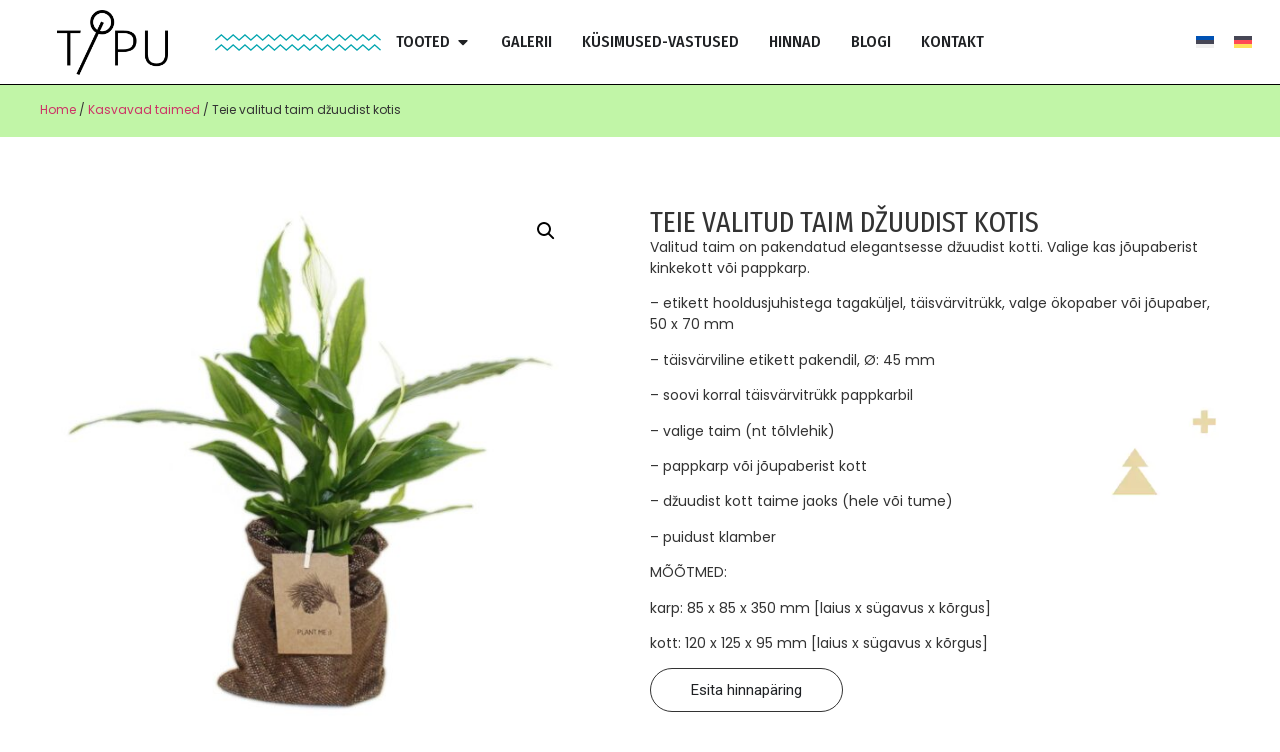

--- FILE ---
content_type: text/html; charset=UTF-8
request_url: https://tipu.ee/toode/teie-valitud-taim-dzuudist-kotis/
body_size: 20757
content:
<!doctype html>
<html lang="et">
<head>
	<meta charset="UTF-8">
	<meta name="viewport" content="width=device-width, initial-scale=1">
	<link rel="profile" href="https://gmpg.org/xfn/11">
	<meta name='robots' content='index, follow, max-image-preview:large, max-snippet:-1, max-video-preview:-1' />
<link rel="alternate" hreflang="et" href="https://tipu.ee/toode/teie-valitud-taim-dzuudist-kotis/" />
<link rel="alternate" hreflang="de" href="https://tipu.ee/de/toode/ihr-ausgewaehlter-baum-in-einem-jutesack/" />
<link rel="alternate" hreflang="x-default" href="https://tipu.ee/toode/teie-valitud-taim-dzuudist-kotis/" />

	<!-- This site is optimized with the Yoast SEO plugin v22.1 - https://yoast.com/wordpress/plugins/seo/ -->
	<title>Teie valitud taim džuudist kotis - TIPU</title>
	<link rel="canonical" href="https://tipu.ee/toode/teie-valitud-taim-dzuudist-kotis/" />
	<meta property="og:locale" content="et_EE" />
	<meta property="og:type" content="article" />
	<meta property="og:title" content="Teie valitud taim džuudist kotis - TIPU" />
	<meta property="og:description" content="Valitud taim on pakendatud elegantsesse džuudist kotti. Valige kas jõupaberist kinkekott või pappkarp. &#8211; etikett hooldusjuhistega tagaküljel, täisvärvitrükk, valge ökopaber või jõupaber, 50 x 70 mm &#8211; täisvärviline etikett pakendil, Ø: 45 mm &#8211; soovi korral täisvärvitrükk pappkarbil &#8211; valige taim (nt tõlvlehik) &#8211; pappkarp või jõupaberist kott &#8211; džuudist kott taime jaoks (hele või [&hellip;]" />
	<meta property="og:url" content="https://tipu.ee/toode/teie-valitud-taim-dzuudist-kotis/" />
	<meta property="og:site_name" content="TIPU" />
	<meta property="og:image" content="http://tipu.ee/wp-content/uploads/2024/02/skrzydlokwiat1-886x886-1.jpg" />
	<meta property="og:image:width" content="850" />
	<meta property="og:image:height" content="850" />
	<meta property="og:image:type" content="image/jpeg" />
	<meta name="twitter:card" content="summary_large_image" />
	<meta name="twitter:label1" content="Est. reading time" />
	<meta name="twitter:data1" content="1 minut" />
	<script type="application/ld+json" class="yoast-schema-graph">{"@context":"https://schema.org","@graph":[{"@type":"WebPage","@id":"https://tipu.ee/toode/teie-valitud-taim-dzuudist-kotis/","url":"https://tipu.ee/toode/teie-valitud-taim-dzuudist-kotis/","name":"Teie valitud taim džuudist kotis - TIPU","isPartOf":{"@id":"https://tipu.ee/#website"},"primaryImageOfPage":{"@id":"https://tipu.ee/toode/teie-valitud-taim-dzuudist-kotis/#primaryimage"},"image":{"@id":"https://tipu.ee/toode/teie-valitud-taim-dzuudist-kotis/#primaryimage"},"thumbnailUrl":"https://tipu.ee/wp-content/uploads/2024/02/skrzydlokwiat1-886x886-1.jpg","datePublished":"2024-02-14T00:18:24+00:00","dateModified":"2024-02-14T00:18:24+00:00","breadcrumb":{"@id":"https://tipu.ee/toode/teie-valitud-taim-dzuudist-kotis/#breadcrumb"},"inLanguage":"et","potentialAction":[{"@type":"ReadAction","target":["https://tipu.ee/toode/teie-valitud-taim-dzuudist-kotis/"]}]},{"@type":"ImageObject","inLanguage":"et","@id":"https://tipu.ee/toode/teie-valitud-taim-dzuudist-kotis/#primaryimage","url":"https://tipu.ee/wp-content/uploads/2024/02/skrzydlokwiat1-886x886-1.jpg","contentUrl":"https://tipu.ee/wp-content/uploads/2024/02/skrzydlokwiat1-886x886-1.jpg","width":850,"height":850},{"@type":"BreadcrumbList","@id":"https://tipu.ee/toode/teie-valitud-taim-dzuudist-kotis/#breadcrumb","itemListElement":[{"@type":"ListItem","position":1,"name":"Home","item":"https://tipu.ee/"},{"@type":"ListItem","position":2,"name":"Pood","item":"https://tipu.ee/pood/"},{"@type":"ListItem","position":3,"name":"Teie valitud taim džuudist kotis"}]},{"@type":"WebSite","@id":"https://tipu.ee/#website","url":"https://tipu.ee/","name":"TIPU","description":"Ökoloogilised ärikingitused","publisher":{"@id":"https://tipu.ee/#organization"},"potentialAction":[{"@type":"SearchAction","target":{"@type":"EntryPoint","urlTemplate":"https://tipu.ee/?s={search_term_string}"},"query-input":"required name=search_term_string"}],"inLanguage":"et"},{"@type":"Organization","@id":"https://tipu.ee/#organization","name":"TIPU","url":"https://tipu.ee/","logo":{"@type":"ImageObject","inLanguage":"et","@id":"https://tipu.ee/#/schema/logo/image/","url":"https://tipu.ee/wp-content/uploads/2024/01/tipulogo.png","contentUrl":"https://tipu.ee/wp-content/uploads/2024/01/tipulogo.png","width":205,"height":120,"caption":"TIPU"},"image":{"@id":"https://tipu.ee/#/schema/logo/image/"}}]}</script>
	<!-- / Yoast SEO plugin. -->


<link rel="alternate" type="application/rss+xml" title="TIPU &raquo; RSS" href="https://tipu.ee/feed/" />
<link rel="alternate" type="application/rss+xml" title="TIPU &raquo; Kommentaaride RSS" href="https://tipu.ee/comments/feed/" />
<link rel="alternate" type="application/rss+xml" title="TIPU &raquo; Teie valitud taim džuudist kotis Kommentaaride RSS" href="https://tipu.ee/toode/teie-valitud-taim-dzuudist-kotis/feed/" />
<link rel="alternate" title="oEmbed (JSON)" type="application/json+oembed" href="https://tipu.ee/wp-json/oembed/1.0/embed?url=https%3A%2F%2Ftipu.ee%2Ftoode%2Fteie-valitud-taim-dzuudist-kotis%2F" />
<link rel="alternate" title="oEmbed (XML)" type="text/xml+oembed" href="https://tipu.ee/wp-json/oembed/1.0/embed?url=https%3A%2F%2Ftipu.ee%2Ftoode%2Fteie-valitud-taim-dzuudist-kotis%2F&#038;format=xml" />
<style id='wp-img-auto-sizes-contain-inline-css'>
img:is([sizes=auto i],[sizes^="auto," i]){contain-intrinsic-size:3000px 1500px}
/*# sourceURL=wp-img-auto-sizes-contain-inline-css */
</style>
<style id='wp-emoji-styles-inline-css'>

	img.wp-smiley, img.emoji {
		display: inline !important;
		border: none !important;
		box-shadow: none !important;
		height: 1em !important;
		width: 1em !important;
		margin: 0 0.07em !important;
		vertical-align: -0.1em !important;
		background: none !important;
		padding: 0 !important;
	}
/*# sourceURL=wp-emoji-styles-inline-css */
</style>
<link rel='stylesheet' id='wp-block-library-css' href='https://tipu.ee/wp-includes/css/dist/block-library/style.min.css?ver=6.9' media='all' />
<style id='global-styles-inline-css'>
:root{--wp--preset--aspect-ratio--square: 1;--wp--preset--aspect-ratio--4-3: 4/3;--wp--preset--aspect-ratio--3-4: 3/4;--wp--preset--aspect-ratio--3-2: 3/2;--wp--preset--aspect-ratio--2-3: 2/3;--wp--preset--aspect-ratio--16-9: 16/9;--wp--preset--aspect-ratio--9-16: 9/16;--wp--preset--color--black: #000000;--wp--preset--color--cyan-bluish-gray: #abb8c3;--wp--preset--color--white: #ffffff;--wp--preset--color--pale-pink: #f78da7;--wp--preset--color--vivid-red: #cf2e2e;--wp--preset--color--luminous-vivid-orange: #ff6900;--wp--preset--color--luminous-vivid-amber: #fcb900;--wp--preset--color--light-green-cyan: #7bdcb5;--wp--preset--color--vivid-green-cyan: #00d084;--wp--preset--color--pale-cyan-blue: #8ed1fc;--wp--preset--color--vivid-cyan-blue: #0693e3;--wp--preset--color--vivid-purple: #9b51e0;--wp--preset--gradient--vivid-cyan-blue-to-vivid-purple: linear-gradient(135deg,rgb(6,147,227) 0%,rgb(155,81,224) 100%);--wp--preset--gradient--light-green-cyan-to-vivid-green-cyan: linear-gradient(135deg,rgb(122,220,180) 0%,rgb(0,208,130) 100%);--wp--preset--gradient--luminous-vivid-amber-to-luminous-vivid-orange: linear-gradient(135deg,rgb(252,185,0) 0%,rgb(255,105,0) 100%);--wp--preset--gradient--luminous-vivid-orange-to-vivid-red: linear-gradient(135deg,rgb(255,105,0) 0%,rgb(207,46,46) 100%);--wp--preset--gradient--very-light-gray-to-cyan-bluish-gray: linear-gradient(135deg,rgb(238,238,238) 0%,rgb(169,184,195) 100%);--wp--preset--gradient--cool-to-warm-spectrum: linear-gradient(135deg,rgb(74,234,220) 0%,rgb(151,120,209) 20%,rgb(207,42,186) 40%,rgb(238,44,130) 60%,rgb(251,105,98) 80%,rgb(254,248,76) 100%);--wp--preset--gradient--blush-light-purple: linear-gradient(135deg,rgb(255,206,236) 0%,rgb(152,150,240) 100%);--wp--preset--gradient--blush-bordeaux: linear-gradient(135deg,rgb(254,205,165) 0%,rgb(254,45,45) 50%,rgb(107,0,62) 100%);--wp--preset--gradient--luminous-dusk: linear-gradient(135deg,rgb(255,203,112) 0%,rgb(199,81,192) 50%,rgb(65,88,208) 100%);--wp--preset--gradient--pale-ocean: linear-gradient(135deg,rgb(255,245,203) 0%,rgb(182,227,212) 50%,rgb(51,167,181) 100%);--wp--preset--gradient--electric-grass: linear-gradient(135deg,rgb(202,248,128) 0%,rgb(113,206,126) 100%);--wp--preset--gradient--midnight: linear-gradient(135deg,rgb(2,3,129) 0%,rgb(40,116,252) 100%);--wp--preset--font-size--small: 13px;--wp--preset--font-size--medium: 20px;--wp--preset--font-size--large: 36px;--wp--preset--font-size--x-large: 42px;--wp--preset--spacing--20: 0.44rem;--wp--preset--spacing--30: 0.67rem;--wp--preset--spacing--40: 1rem;--wp--preset--spacing--50: 1.5rem;--wp--preset--spacing--60: 2.25rem;--wp--preset--spacing--70: 3.38rem;--wp--preset--spacing--80: 5.06rem;--wp--preset--shadow--natural: 6px 6px 9px rgba(0, 0, 0, 0.2);--wp--preset--shadow--deep: 12px 12px 50px rgba(0, 0, 0, 0.4);--wp--preset--shadow--sharp: 6px 6px 0px rgba(0, 0, 0, 0.2);--wp--preset--shadow--outlined: 6px 6px 0px -3px rgb(255, 255, 255), 6px 6px rgb(0, 0, 0);--wp--preset--shadow--crisp: 6px 6px 0px rgb(0, 0, 0);}:where(.is-layout-flex){gap: 0.5em;}:where(.is-layout-grid){gap: 0.5em;}body .is-layout-flex{display: flex;}.is-layout-flex{flex-wrap: wrap;align-items: center;}.is-layout-flex > :is(*, div){margin: 0;}body .is-layout-grid{display: grid;}.is-layout-grid > :is(*, div){margin: 0;}:where(.wp-block-columns.is-layout-flex){gap: 2em;}:where(.wp-block-columns.is-layout-grid){gap: 2em;}:where(.wp-block-post-template.is-layout-flex){gap: 1.25em;}:where(.wp-block-post-template.is-layout-grid){gap: 1.25em;}.has-black-color{color: var(--wp--preset--color--black) !important;}.has-cyan-bluish-gray-color{color: var(--wp--preset--color--cyan-bluish-gray) !important;}.has-white-color{color: var(--wp--preset--color--white) !important;}.has-pale-pink-color{color: var(--wp--preset--color--pale-pink) !important;}.has-vivid-red-color{color: var(--wp--preset--color--vivid-red) !important;}.has-luminous-vivid-orange-color{color: var(--wp--preset--color--luminous-vivid-orange) !important;}.has-luminous-vivid-amber-color{color: var(--wp--preset--color--luminous-vivid-amber) !important;}.has-light-green-cyan-color{color: var(--wp--preset--color--light-green-cyan) !important;}.has-vivid-green-cyan-color{color: var(--wp--preset--color--vivid-green-cyan) !important;}.has-pale-cyan-blue-color{color: var(--wp--preset--color--pale-cyan-blue) !important;}.has-vivid-cyan-blue-color{color: var(--wp--preset--color--vivid-cyan-blue) !important;}.has-vivid-purple-color{color: var(--wp--preset--color--vivid-purple) !important;}.has-black-background-color{background-color: var(--wp--preset--color--black) !important;}.has-cyan-bluish-gray-background-color{background-color: var(--wp--preset--color--cyan-bluish-gray) !important;}.has-white-background-color{background-color: var(--wp--preset--color--white) !important;}.has-pale-pink-background-color{background-color: var(--wp--preset--color--pale-pink) !important;}.has-vivid-red-background-color{background-color: var(--wp--preset--color--vivid-red) !important;}.has-luminous-vivid-orange-background-color{background-color: var(--wp--preset--color--luminous-vivid-orange) !important;}.has-luminous-vivid-amber-background-color{background-color: var(--wp--preset--color--luminous-vivid-amber) !important;}.has-light-green-cyan-background-color{background-color: var(--wp--preset--color--light-green-cyan) !important;}.has-vivid-green-cyan-background-color{background-color: var(--wp--preset--color--vivid-green-cyan) !important;}.has-pale-cyan-blue-background-color{background-color: var(--wp--preset--color--pale-cyan-blue) !important;}.has-vivid-cyan-blue-background-color{background-color: var(--wp--preset--color--vivid-cyan-blue) !important;}.has-vivid-purple-background-color{background-color: var(--wp--preset--color--vivid-purple) !important;}.has-black-border-color{border-color: var(--wp--preset--color--black) !important;}.has-cyan-bluish-gray-border-color{border-color: var(--wp--preset--color--cyan-bluish-gray) !important;}.has-white-border-color{border-color: var(--wp--preset--color--white) !important;}.has-pale-pink-border-color{border-color: var(--wp--preset--color--pale-pink) !important;}.has-vivid-red-border-color{border-color: var(--wp--preset--color--vivid-red) !important;}.has-luminous-vivid-orange-border-color{border-color: var(--wp--preset--color--luminous-vivid-orange) !important;}.has-luminous-vivid-amber-border-color{border-color: var(--wp--preset--color--luminous-vivid-amber) !important;}.has-light-green-cyan-border-color{border-color: var(--wp--preset--color--light-green-cyan) !important;}.has-vivid-green-cyan-border-color{border-color: var(--wp--preset--color--vivid-green-cyan) !important;}.has-pale-cyan-blue-border-color{border-color: var(--wp--preset--color--pale-cyan-blue) !important;}.has-vivid-cyan-blue-border-color{border-color: var(--wp--preset--color--vivid-cyan-blue) !important;}.has-vivid-purple-border-color{border-color: var(--wp--preset--color--vivid-purple) !important;}.has-vivid-cyan-blue-to-vivid-purple-gradient-background{background: var(--wp--preset--gradient--vivid-cyan-blue-to-vivid-purple) !important;}.has-light-green-cyan-to-vivid-green-cyan-gradient-background{background: var(--wp--preset--gradient--light-green-cyan-to-vivid-green-cyan) !important;}.has-luminous-vivid-amber-to-luminous-vivid-orange-gradient-background{background: var(--wp--preset--gradient--luminous-vivid-amber-to-luminous-vivid-orange) !important;}.has-luminous-vivid-orange-to-vivid-red-gradient-background{background: var(--wp--preset--gradient--luminous-vivid-orange-to-vivid-red) !important;}.has-very-light-gray-to-cyan-bluish-gray-gradient-background{background: var(--wp--preset--gradient--very-light-gray-to-cyan-bluish-gray) !important;}.has-cool-to-warm-spectrum-gradient-background{background: var(--wp--preset--gradient--cool-to-warm-spectrum) !important;}.has-blush-light-purple-gradient-background{background: var(--wp--preset--gradient--blush-light-purple) !important;}.has-blush-bordeaux-gradient-background{background: var(--wp--preset--gradient--blush-bordeaux) !important;}.has-luminous-dusk-gradient-background{background: var(--wp--preset--gradient--luminous-dusk) !important;}.has-pale-ocean-gradient-background{background: var(--wp--preset--gradient--pale-ocean) !important;}.has-electric-grass-gradient-background{background: var(--wp--preset--gradient--electric-grass) !important;}.has-midnight-gradient-background{background: var(--wp--preset--gradient--midnight) !important;}.has-small-font-size{font-size: var(--wp--preset--font-size--small) !important;}.has-medium-font-size{font-size: var(--wp--preset--font-size--medium) !important;}.has-large-font-size{font-size: var(--wp--preset--font-size--large) !important;}.has-x-large-font-size{font-size: var(--wp--preset--font-size--x-large) !important;}
/*# sourceURL=global-styles-inline-css */
</style>

<style id='classic-theme-styles-inline-css'>
/*! This file is auto-generated */
.wp-block-button__link{color:#fff;background-color:#32373c;border-radius:9999px;box-shadow:none;text-decoration:none;padding:calc(.667em + 2px) calc(1.333em + 2px);font-size:1.125em}.wp-block-file__button{background:#32373c;color:#fff;text-decoration:none}
/*# sourceURL=/wp-includes/css/classic-themes.min.css */
</style>
<link rel='stylesheet' id='contact-form-7-css' href='https://tipu.ee/wp-content/plugins/contact-form-7/includes/css/styles.css?ver=5.8.7' media='all' />
<link rel='stylesheet' id='photoswipe-css' href='https://tipu.ee/wp-content/plugins/woocommerce/assets/css/photoswipe/photoswipe.min.css?ver=8.6.3' media='all' />
<link rel='stylesheet' id='photoswipe-default-skin-css' href='https://tipu.ee/wp-content/plugins/woocommerce/assets/css/photoswipe/default-skin/default-skin.min.css?ver=8.6.3' media='all' />
<link rel='stylesheet' id='woocommerce-layout-css' href='https://tipu.ee/wp-content/plugins/woocommerce/assets/css/woocommerce-layout.css?ver=8.6.3' media='all' />
<link rel='stylesheet' id='woocommerce-smallscreen-css' href='https://tipu.ee/wp-content/plugins/woocommerce/assets/css/woocommerce-smallscreen.css?ver=8.6.3' media='only screen and (max-width: 768px)' />
<link rel='stylesheet' id='woocommerce-general-css' href='https://tipu.ee/wp-content/plugins/woocommerce/assets/css/woocommerce.css?ver=8.6.3' media='all' />
<style id='woocommerce-inline-inline-css'>
.woocommerce form .form-row .required { visibility: visible; }
/*# sourceURL=woocommerce-inline-inline-css */
</style>
<link rel='stylesheet' id='wpml-legacy-horizontal-list-0-css' href='https://tipu.ee/wp-content/plugins/sitepress-multilingual-cms/templates/language-switchers/legacy-list-horizontal/style.min.css?ver=1' media='all' />
<style id='wpml-legacy-horizontal-list-0-inline-css'>
.wpml-ls-statics-footer a, .wpml-ls-statics-footer .wpml-ls-sub-menu a, .wpml-ls-statics-footer .wpml-ls-sub-menu a:link, .wpml-ls-statics-footer li:not(.wpml-ls-current-language) .wpml-ls-link, .wpml-ls-statics-footer li:not(.wpml-ls-current-language) .wpml-ls-link:link {color:#444444;background-color:#ffffff;}.wpml-ls-statics-footer a, .wpml-ls-statics-footer .wpml-ls-sub-menu a:hover,.wpml-ls-statics-footer .wpml-ls-sub-menu a:focus, .wpml-ls-statics-footer .wpml-ls-sub-menu a:link:hover, .wpml-ls-statics-footer .wpml-ls-sub-menu a:link:focus {color:#000000;background-color:#eeeeee;}.wpml-ls-statics-footer .wpml-ls-current-language > a {color:#444444;background-color:#ffffff;}.wpml-ls-statics-footer .wpml-ls-current-language:hover>a, .wpml-ls-statics-footer .wpml-ls-current-language>a:focus {color:#000000;background-color:#eeeeee;}
/*# sourceURL=wpml-legacy-horizontal-list-0-inline-css */
</style>
<link rel='stylesheet' id='hello-elementor-css' href='https://tipu.ee/wp-content/themes/hello-elementor/style.min.css?ver=3.0.0' media='all' />
<link rel='stylesheet' id='hello-elementor-theme-style-css' href='https://tipu.ee/wp-content/themes/hello-elementor/theme.min.css?ver=3.0.0' media='all' />
<link rel='stylesheet' id='hello-elementor-header-footer-css' href='https://tipu.ee/wp-content/themes/hello-elementor/header-footer.min.css?ver=3.0.0' media='all' />
<link rel='stylesheet' id='elementor-frontend-css' href='https://tipu.ee/wp-content/plugins/elementor/assets/css/frontend-lite.min.css?ver=3.19.2' media='all' />
<link rel='stylesheet' id='elementor-post-18-css' href='https://tipu.ee/wp-content/uploads/elementor/css/post-18.css?ver=1708436459' media='all' />
<link rel='stylesheet' id='swiper-css' href='https://tipu.ee/wp-content/plugins/elementor/assets/lib/swiper/v8/css/swiper.min.css?ver=8.4.5' media='all' />
<link rel='stylesheet' id='elementor-pro-css' href='https://tipu.ee/wp-content/plugins/elementor-pro/assets/css/frontend-lite.min.css?ver=3.19.2' media='all' />
<link rel='stylesheet' id='elementor-global-css' href='https://tipu.ee/wp-content/uploads/elementor/css/global.css?ver=1708436459' media='all' />
<link rel='stylesheet' id='elementor-post-20-css' href='https://tipu.ee/wp-content/uploads/elementor/css/post-20.css?ver=1709650733' media='all' />
<link rel='stylesheet' id='elementor-post-140-css' href='https://tipu.ee/wp-content/uploads/elementor/css/post-140.css?ver=1708436459' media='all' />
<link rel='stylesheet' id='elementor-post-223-css' href='https://tipu.ee/wp-content/uploads/elementor/css/post-223.css?ver=1708548499' media='all' />
<link rel='stylesheet' id='google-fonts-1-css' href='https://fonts.googleapis.com/css?family=Fira+Sans+Extra+Condensed%3A100%2C100italic%2C200%2C200italic%2C300%2C300italic%2C400%2C400italic%2C500%2C500italic%2C600%2C600italic%2C700%2C700italic%2C800%2C800italic%2C900%2C900italic%7CRoboto+Slab%3A100%2C100italic%2C200%2C200italic%2C300%2C300italic%2C400%2C400italic%2C500%2C500italic%2C600%2C600italic%2C700%2C700italic%2C800%2C800italic%2C900%2C900italic%7CPoppins%3A100%2C100italic%2C200%2C200italic%2C300%2C300italic%2C400%2C400italic%2C500%2C500italic%2C600%2C600italic%2C700%2C700italic%2C800%2C800italic%2C900%2C900italic%7CRoboto%3A100%2C100italic%2C200%2C200italic%2C300%2C300italic%2C400%2C400italic%2C500%2C500italic%2C600%2C600italic%2C700%2C700italic%2C800%2C800italic%2C900%2C900italic%7CFira+Sans+Condensed%3A100%2C100italic%2C200%2C200italic%2C300%2C300italic%2C400%2C400italic%2C500%2C500italic%2C600%2C600italic%2C700%2C700italic%2C800%2C800italic%2C900%2C900italic&#038;display=swap&#038;ver=6.9' media='all' />
<link rel="preconnect" href="https://fonts.gstatic.com/" crossorigin><script id="wpml-cookie-js-extra">
var wpml_cookies = {"wp-wpml_current_language":{"value":"et","expires":1,"path":"/"}};
var wpml_cookies = {"wp-wpml_current_language":{"value":"et","expires":1,"path":"/"}};
//# sourceURL=wpml-cookie-js-extra
</script>
<script src="https://tipu.ee/wp-content/plugins/sitepress-multilingual-cms/res/js/cookies/language-cookie.js?ver=4.6.9" id="wpml-cookie-js" defer data-wp-strategy="defer"></script>
<script src="https://tipu.ee/wp-includes/js/jquery/jquery.min.js?ver=3.7.1" id="jquery-core-js"></script>
<script src="https://tipu.ee/wp-includes/js/jquery/jquery-migrate.min.js?ver=3.4.1" id="jquery-migrate-js"></script>
<script src="https://tipu.ee/wp-content/plugins/woocommerce/assets/js/jquery-blockui/jquery.blockUI.min.js?ver=2.7.0-wc.8.6.3" id="jquery-blockui-js" defer data-wp-strategy="defer"></script>
<script id="wc-add-to-cart-js-extra">
var wc_add_to_cart_params = {"ajax_url":"/wp-admin/admin-ajax.php","wc_ajax_url":"/?wc-ajax=%%endpoint%%","i18n_view_cart":"View cart","cart_url":"https://tipu.ee/ostukorv/","is_cart":"","cart_redirect_after_add":"no"};
//# sourceURL=wc-add-to-cart-js-extra
</script>
<script src="https://tipu.ee/wp-content/plugins/woocommerce/assets/js/frontend/add-to-cart.min.js?ver=8.6.3" id="wc-add-to-cart-js" defer data-wp-strategy="defer"></script>
<script src="https://tipu.ee/wp-content/plugins/woocommerce/assets/js/zoom/jquery.zoom.min.js?ver=1.7.21-wc.8.6.3" id="zoom-js" defer data-wp-strategy="defer"></script>
<script src="https://tipu.ee/wp-content/plugins/woocommerce/assets/js/flexslider/jquery.flexslider.min.js?ver=2.7.2-wc.8.6.3" id="flexslider-js" defer data-wp-strategy="defer"></script>
<script src="https://tipu.ee/wp-content/plugins/woocommerce/assets/js/photoswipe/photoswipe.min.js?ver=4.1.1-wc.8.6.3" id="photoswipe-js" defer data-wp-strategy="defer"></script>
<script src="https://tipu.ee/wp-content/plugins/woocommerce/assets/js/photoswipe/photoswipe-ui-default.min.js?ver=4.1.1-wc.8.6.3" id="photoswipe-ui-default-js" defer data-wp-strategy="defer"></script>
<script id="wc-single-product-js-extra">
var wc_single_product_params = {"i18n_required_rating_text":"Please select a rating","review_rating_required":"yes","flexslider":{"rtl":false,"animation":"slide","smoothHeight":true,"directionNav":false,"controlNav":"thumbnails","slideshow":false,"animationSpeed":500,"animationLoop":false,"allowOneSlide":false},"zoom_enabled":"1","zoom_options":[],"photoswipe_enabled":"1","photoswipe_options":{"shareEl":false,"closeOnScroll":false,"history":false,"hideAnimationDuration":0,"showAnimationDuration":0},"flexslider_enabled":"1"};
//# sourceURL=wc-single-product-js-extra
</script>
<script src="https://tipu.ee/wp-content/plugins/woocommerce/assets/js/frontend/single-product.min.js?ver=8.6.3" id="wc-single-product-js" defer data-wp-strategy="defer"></script>
<script src="https://tipu.ee/wp-content/plugins/woocommerce/assets/js/js-cookie/js.cookie.min.js?ver=2.1.4-wc.8.6.3" id="js-cookie-js" defer data-wp-strategy="defer"></script>
<script id="woocommerce-js-extra">
var woocommerce_params = {"ajax_url":"/wp-admin/admin-ajax.php","wc_ajax_url":"/?wc-ajax=%%endpoint%%"};
//# sourceURL=woocommerce-js-extra
</script>
<script src="https://tipu.ee/wp-content/plugins/woocommerce/assets/js/frontend/woocommerce.min.js?ver=8.6.3" id="woocommerce-js" defer data-wp-strategy="defer"></script>
<link rel="https://api.w.org/" href="https://tipu.ee/wp-json/" /><link rel="alternate" title="JSON" type="application/json" href="https://tipu.ee/wp-json/wp/v2/product/413" /><link rel="EditURI" type="application/rsd+xml" title="RSD" href="https://tipu.ee/xmlrpc.php?rsd" />
<meta name="generator" content="WordPress 6.9" />
<meta name="generator" content="WooCommerce 8.6.3" />
<link rel='shortlink' href='https://tipu.ee/?p=413' />
<meta name="generator" content="WPML ver:4.6.9 stt:15,3;" />
	<noscript><style>.woocommerce-product-gallery{ opacity: 1 !important; }</style></noscript>
	<meta name="generator" content="Elementor 3.19.2; features: e_optimized_assets_loading, e_optimized_css_loading, e_font_icon_svg, additional_custom_breakpoints, block_editor_assets_optimize, e_image_loading_optimization; settings: css_print_method-external, google_font-enabled, font_display-swap">
<!-- Meta Pixel Code -->
<script>
!function(f,b,e,v,n,t,s)
{if(f.fbq)return;n=f.fbq=function(){n.callMethod?
n.callMethod.apply(n,arguments):n.queue.push(arguments)};
if(!f._fbq)f._fbq=n;n.push=n;n.loaded=!0;n.version='2.0';
n.queue=[];t=b.createElement(e);t.async=!0;
t.src=v;s=b.getElementsByTagName(e)[0];
s.parentNode.insertBefore(t,s)}(window, document,'script',
'https://connect.facebook.net/en_US/fbevents.js');
fbq('init', '1069681844114315');
fbq('track', 'PageView');
</script>
<noscript><img height="1" width="1" style="display:none"
src="https://www.facebook.com/tr?id=1069681844114315&ev=PageView&noscript=1"
/></noscript>
<!-- End Meta Pixel Code -->

<!-- Meta Pixel Code -->
<script type='text/javascript'>
!function(f,b,e,v,n,t,s){if(f.fbq)return;n=f.fbq=function(){n.callMethod?
n.callMethod.apply(n,arguments):n.queue.push(arguments)};if(!f._fbq)f._fbq=n;
n.push=n;n.loaded=!0;n.version='2.0';n.queue=[];t=b.createElement(e);t.async=!0;
t.src=v;s=b.getElementsByTagName(e)[0];s.parentNode.insertBefore(t,s)}(window,
document,'script','https://connect.facebook.net/en_US/fbevents.js?v=next');
</script>
<!-- End Meta Pixel Code -->

      <script type='text/javascript'>
        var url = window.location.origin + '?ob=open-bridge';
        fbq('set', 'openbridge', '1069681844114315', url);
      </script>
    <script type='text/javascript'>fbq('init', '1069681844114315', {}, {
    "agent": "wordpress-6.9-3.0.14"
})</script><script type='text/javascript'>
    fbq('track', 'PageView', []);
  </script>
<!-- Meta Pixel Code -->
<noscript>
<img height="1" width="1" style="display:none" alt="fbpx"
src="https://www.facebook.com/tr?id=1069681844114315&ev=PageView&noscript=1" />
</noscript>
<!-- End Meta Pixel Code -->
		<style id="wp-custom-css">
			.row { padding: 0; margin: 0;}
.kontaktivorm p { margin-bottom: 10px;}

input,
textarea{ border-radius: 5px;}

.row { display: flex; gap: 10px;}
.col-sm-6 { width: 100%;}
.col-sm-4 { width: 48%;}
.col-sm-0 { color: #fff;}
.col-sm-12 { width: 100%;}
.col-sm-12 textarea { max-height: 120px;}
.wpcf7-response-output { color: #fff;}

input[type="submit"] { background-color: #C2F4AC; color:#333; border: 0;}

a.elementor-post__read-more { background-color: #C1F5A7!important; color: #fff!important; padding: 10px 35px!important; margin-bottom: 20px;}

.wpcf7-response-output { color: #000;}		</style>
		<link rel='stylesheet' id='e-animations-css' href='https://tipu.ee/wp-content/plugins/elementor/assets/lib/animations/animations.min.css?ver=3.19.2' media='all' />
</head>
<body class="wp-singular product-template-default single single-product postid-413 wp-custom-logo wp-theme-hello-elementor theme-hello-elementor woocommerce woocommerce-page woocommerce-no-js elementor-default elementor-template-full-width elementor-kit-18 elementor-page-223">


<a class="skip-link screen-reader-text" href="#content">Liigu sisu juurde</a>

		<div data-elementor-type="header" data-elementor-id="20" class="elementor elementor-20 elementor-location-header" data-elementor-post-type="elementor_library">
			<div class="elementor-element elementor-element-6cb5e19 e-flex e-con-boxed e-con e-parent" data-id="6cb5e19" data-element_type="container" data-settings="{&quot;background_background&quot;:&quot;classic&quot;,&quot;sticky&quot;:&quot;top&quot;,&quot;content_width&quot;:&quot;boxed&quot;,&quot;sticky_on&quot;:[&quot;desktop&quot;,&quot;tablet&quot;,&quot;mobile&quot;],&quot;sticky_offset&quot;:0,&quot;sticky_effects_offset&quot;:0}" data-core-v316-plus="true">
					<div class="e-con-inner">
				<div class="elementor-element elementor-element-33e5e0c elementor-widget__width-auto elementor-widget elementor-widget-theme-site-logo elementor-widget-image" data-id="33e5e0c" data-element_type="widget" data-widget_type="theme-site-logo.default">
				<div class="elementor-widget-container">
			<style>/*! elementor - v3.19.0 - 07-02-2024 */
.elementor-widget-image{text-align:center}.elementor-widget-image a{display:inline-block}.elementor-widget-image a img[src$=".svg"]{width:48px}.elementor-widget-image img{vertical-align:middle;display:inline-block}</style>						<a href="https://tipu.ee">
			<img width="205" height="120" src="https://tipu.ee/wp-content/uploads/2024/01/tipulogo.png" class="attachment-full size-full wp-image-22" alt="" />				</a>
									</div>
				</div>
				<div class="elementor-element elementor-element-47b20c8 elementor-widget elementor-widget-image" data-id="47b20c8" data-element_type="widget" data-widget_type="image.default">
				<div class="elementor-widget-container">
													<img width="166" height="17" src="https://tipu.ee/wp-content/uploads/2024/01/lained.png" class="attachment-full size-full wp-image-27" alt="" />													</div>
				</div>
				<div class="elementor-element elementor-element-8cbd6b8 elementor-hidden-mobile e-full_width e-n-menu-layout-horizontal e-n-menu-tablet elementor-widget elementor-widget-n-menu" data-id="8cbd6b8" data-element_type="widget" data-settings="{&quot;menu_items&quot;:[{&quot;item_title&quot;:&quot;Tooted&quot;,&quot;_id&quot;:&quot;02c38d3&quot;,&quot;item_dropdown_content&quot;:&quot;yes&quot;,&quot;item_link&quot;:{&quot;url&quot;:&quot;&quot;,&quot;is_external&quot;:&quot;&quot;,&quot;nofollow&quot;:&quot;&quot;,&quot;custom_attributes&quot;:&quot;&quot;},&quot;item_icon&quot;:{&quot;value&quot;:&quot;&quot;,&quot;library&quot;:&quot;&quot;},&quot;item_icon_active&quot;:null,&quot;element_id&quot;:&quot;&quot;},{&quot;item_title&quot;:&quot;Galerii&quot;,&quot;_id&quot;:&quot;0eefe60&quot;,&quot;item_link&quot;:{&quot;url&quot;:&quot;https:\/\/tipu.ee\/galerii\/&quot;,&quot;is_external&quot;:&quot;&quot;,&quot;nofollow&quot;:&quot;&quot;,&quot;custom_attributes&quot;:&quot;&quot;},&quot;item_dropdown_content&quot;:&quot;no&quot;,&quot;item_icon&quot;:{&quot;value&quot;:&quot;&quot;,&quot;library&quot;:&quot;&quot;},&quot;item_icon_active&quot;:null,&quot;element_id&quot;:&quot;&quot;},{&quot;item_title&quot;:&quot;K\u00fcsimused-vastused&quot;,&quot;_id&quot;:&quot;26aa305&quot;,&quot;item_link&quot;:{&quot;url&quot;:&quot;https:\/\/tipu.ee\/kusimused-vastused\/&quot;,&quot;is_external&quot;:&quot;&quot;,&quot;nofollow&quot;:&quot;&quot;,&quot;custom_attributes&quot;:&quot;&quot;},&quot;item_dropdown_content&quot;:&quot;no&quot;,&quot;item_icon&quot;:{&quot;value&quot;:&quot;&quot;,&quot;library&quot;:&quot;&quot;},&quot;item_icon_active&quot;:null,&quot;element_id&quot;:&quot;&quot;},{&quot;_id&quot;:&quot;8da1080&quot;,&quot;item_title&quot;:&quot;Hinnad&quot;,&quot;item_link&quot;:{&quot;url&quot;:&quot;https:\/\/tipu.ee\/hinnad\/&quot;,&quot;is_external&quot;:&quot;&quot;,&quot;nofollow&quot;:&quot;&quot;,&quot;custom_attributes&quot;:&quot;&quot;},&quot;item_dropdown_content&quot;:&quot;no&quot;,&quot;item_icon&quot;:{&quot;value&quot;:&quot;&quot;,&quot;library&quot;:&quot;&quot;},&quot;item_icon_active&quot;:null,&quot;element_id&quot;:&quot;&quot;},{&quot;_id&quot;:&quot;45b11fc&quot;,&quot;item_title&quot;:&quot;Blogi&quot;,&quot;item_link&quot;:{&quot;url&quot;:&quot;https:\/\/tipu.ee\/blogi\/nipid-trikid\/&quot;,&quot;is_external&quot;:&quot;&quot;,&quot;nofollow&quot;:&quot;&quot;,&quot;custom_attributes&quot;:&quot;&quot;},&quot;item_dropdown_content&quot;:&quot;no&quot;,&quot;item_icon&quot;:{&quot;value&quot;:&quot;&quot;,&quot;library&quot;:&quot;&quot;},&quot;item_icon_active&quot;:null,&quot;element_id&quot;:&quot;&quot;},{&quot;_id&quot;:&quot;dd12c55&quot;,&quot;item_title&quot;:&quot;Kontakt&quot;,&quot;item_link&quot;:{&quot;url&quot;:&quot;https:\/\/tipu.ee\/kontakt\/&quot;,&quot;is_external&quot;:&quot;&quot;,&quot;nofollow&quot;:&quot;&quot;,&quot;custom_attributes&quot;:&quot;&quot;},&quot;item_dropdown_content&quot;:&quot;no&quot;,&quot;item_icon&quot;:{&quot;value&quot;:&quot;&quot;,&quot;library&quot;:&quot;&quot;},&quot;item_icon_active&quot;:null,&quot;element_id&quot;:&quot;&quot;}],&quot;item_position_horizontal&quot;:&quot;start&quot;,&quot;content_width&quot;:&quot;full_width&quot;,&quot;item_layout&quot;:&quot;horizontal&quot;,&quot;open_on&quot;:&quot;hover&quot;,&quot;open_animation&quot;:&quot;none&quot;,&quot;horizontal_scroll&quot;:&quot;disable&quot;,&quot;breakpoint_selector&quot;:&quot;tablet&quot;,&quot;menu_item_title_distance_from_content&quot;:{&quot;unit&quot;:&quot;px&quot;,&quot;size&quot;:0,&quot;sizes&quot;:[]},&quot;menu_item_title_distance_from_content_tablet&quot;:{&quot;unit&quot;:&quot;px&quot;,&quot;size&quot;:&quot;&quot;,&quot;sizes&quot;:[]},&quot;menu_item_title_distance_from_content_mobile&quot;:{&quot;unit&quot;:&quot;px&quot;,&quot;size&quot;:&quot;&quot;,&quot;sizes&quot;:[]}}" data-widget_type="mega-menu.default">
				<div class="elementor-widget-container">
			<link rel="stylesheet" href="https://tipu.ee/wp-content/plugins/elementor-pro/assets/css/widget-mega-menu.min.css">		<nav class="e-n-menu" data-widget-number="147" aria-label="Menu | Open (Enter or Space) | Return (Escape) | Other Menu Items (Arrow, Home &amp; End Keys)">
					<button class="e-n-menu-toggle" id="menu-toggle-147" aria-haspopup="true" aria-expanded="false" aria-controls="menubar-147" aria-label="Menu Toggle | Open (Enter or Space) | Return (Escape)">
						<span class="e-n-menu-toggle-icon e-open">
				<svg class="e-font-icon-svg e-eicon-menu-bar" viewBox="0 0 1000 1000" xmlns="http://www.w3.org/2000/svg"><path d="M104 333H896C929 333 958 304 958 271S929 208 896 208H104C71 208 42 237 42 271S71 333 104 333ZM104 583H896C929 583 958 554 958 521S929 458 896 458H104C71 458 42 487 42 521S71 583 104 583ZM104 833H896C929 833 958 804 958 771S929 708 896 708H104C71 708 42 737 42 771S71 833 104 833Z"></path></svg>			</span>
						<span class="e-n-menu-toggle-icon e-close">
				<svg class="e-font-icon-svg e-eicon-close" viewBox="0 0 1000 1000" xmlns="http://www.w3.org/2000/svg"><path d="M742 167L500 408 258 167C246 154 233 150 217 150 196 150 179 158 167 167 154 179 150 196 150 212 150 229 154 242 171 254L408 500 167 742C138 771 138 800 167 829 196 858 225 858 254 829L496 587 738 829C750 842 767 846 783 846 800 846 817 842 829 829 842 817 846 804 846 783 846 767 842 750 829 737L588 500 833 258C863 229 863 200 833 171 804 137 775 137 742 167Z"></path></svg>			</span>
		</button>
					<div class="e-n-menu-wrapper" id="menubar-147" aria-labelledby="menu-toggle-147">
				<ul class="e-n-menu-heading" role="menubar">
								<li id="e-n-menu-title-1471" class="e-n-menu-title" role="presentation" style="--n-menu-title-order: 1;" >
				<div class="e-n-menu-title-container">
										<span class="e-n-menu-title-text">						Tooted					</span>				</div>
									<button id="e-n-menu-dropdown-icon-1471" class="e-n-menu-dropdown-icon e-focus" role="button" data-tab-index="1" tabindex="0" aria-haspopup="true" aria-expanded="false" aria-controls="e-n-menu-content-1471" aria-label="Expand: Tooted" >
						<span class="e-n-menu-dropdown-icon-opened"><svg aria-hidden="true" class="e-font-icon-svg e-fas-caret-up" viewBox="0 0 320 512" xmlns="http://www.w3.org/2000/svg"><path d="M288.662 352H31.338c-17.818 0-26.741-21.543-14.142-34.142l128.662-128.662c7.81-7.81 20.474-7.81 28.284 0l128.662 128.662c12.6 12.599 3.676 34.142-14.142 34.142z"></path></svg></span>
						<span class="e-n-menu-dropdown-icon-closed"><svg aria-hidden="true" class="e-font-icon-svg e-fas-caret-down" viewBox="0 0 320 512" xmlns="http://www.w3.org/2000/svg"><path d="M31.3 192h257.3c17.8 0 26.7 21.5 14.1 34.1L174.1 354.8c-7.8 7.8-20.5 7.8-28.3 0L17.2 226.1C4.6 213.5 13.5 192 31.3 192z"></path></svg></span>
					</button>
							</li>
					<li id="e-n-menu-title-1472" class="e-n-menu-title" role="presentation" style="--n-menu-title-order: 2;" >
				<div class="e-n-menu-title-container">
										<a class="e-n-menu-title-text e-link e-focus" tabindex="-1" role="menuitem" href="https://tipu.ee/galerii/">						Galerii					</a>				</div>
							</li>
					<li id="e-n-menu-title-1473" class="e-n-menu-title" role="presentation" style="--n-menu-title-order: 3;" >
				<div class="e-n-menu-title-container">
										<a class="e-n-menu-title-text e-link e-focus" tabindex="-1" role="menuitem" href="https://tipu.ee/kusimused-vastused/">						Küsimused-vastused					</a>				</div>
							</li>
					<li id="e-n-menu-title-1474" class="e-n-menu-title" role="presentation" style="--n-menu-title-order: 4;" >
				<div class="e-n-menu-title-container">
										<a class="e-n-menu-title-text e-link e-focus" tabindex="-1" role="menuitem" href="https://tipu.ee/hinnad/">						Hinnad					</a>				</div>
							</li>
					<li id="e-n-menu-title-1475" class="e-n-menu-title" role="presentation" style="--n-menu-title-order: 5;" >
				<div class="e-n-menu-title-container">
										<a class="e-n-menu-title-text e-link e-focus" tabindex="-1" role="menuitem" href="https://tipu.ee/blogi/nipid-trikid/">						Blogi					</a>				</div>
							</li>
					<li id="e-n-menu-title-1476" class="e-n-menu-title" role="presentation" style="--n-menu-title-order: 6;" >
				<div class="e-n-menu-title-container">
										<a class="e-n-menu-title-text e-link e-focus" tabindex="-1" role="menuitem" href="https://tipu.ee/kontakt/">						Kontakt					</a>				</div>
							</li>
						</ul>
				<div class="e-n-menu-content">
					<div id="e-n-menu-content-1471" role="menu" data-tab-index="1" aria-labelledby="e-n-menu-dropdown-icon-1471" style="--n-menu-title-order: 1;" class="elementor-element elementor-element-7e76164 e-con-full e-flex e-con e-child" data-id="7e76164" data-element_type="container" data-settings="{&quot;content_width&quot;:&quot;full&quot;}">
		<div class="elementor-element elementor-element-8937946 e-con-full e-flex e-con e-child" data-id="8937946" data-element_type="container" data-settings="{&quot;content_width&quot;:&quot;full&quot;}">
		<a class="elementor-element elementor-element-c914682 e-flex e-con-boxed e-con e-child" data-id="c914682" data-element_type="container" data-settings="{&quot;background_background&quot;:&quot;classic&quot;,&quot;content_width&quot;:&quot;boxed&quot;}" href="https://tipu.ee/tooted/kasvavad-kingitused">
					<div class="e-con-inner">
				<div class="elementor-element elementor-element-4a37668 elementor-widget elementor-widget-image" data-id="4a37668" data-element_type="widget" data-widget_type="image.default">
				<div class="elementor-widget-container">
													<img width="419" height="305" src="https://tipu.ee/wp-content/uploads/2024/01/Asset-8.png" class="attachment-large size-large wp-image-156" alt="" srcset="https://tipu.ee/wp-content/uploads/2024/01/Asset-8.png 419w, https://tipu.ee/wp-content/uploads/2024/01/Asset-8-300x218.png 300w" sizes="(max-width: 419px) 100vw, 419px" />													</div>
				</div>
				<div class="elementor-element elementor-element-96d18c9 elementor-widget elementor-widget-heading" data-id="96d18c9" data-element_type="widget" data-widget_type="heading.default">
				<div class="elementor-widget-container">
			<style>/*! elementor - v3.19.0 - 07-02-2024 */
.elementor-heading-title{padding:0;margin:0;line-height:1}.elementor-widget-heading .elementor-heading-title[class*=elementor-size-]>a{color:inherit;font-size:inherit;line-height:inherit}.elementor-widget-heading .elementor-heading-title.elementor-size-small{font-size:15px}.elementor-widget-heading .elementor-heading-title.elementor-size-medium{font-size:19px}.elementor-widget-heading .elementor-heading-title.elementor-size-large{font-size:29px}.elementor-widget-heading .elementor-heading-title.elementor-size-xl{font-size:39px}.elementor-widget-heading .elementor-heading-title.elementor-size-xxl{font-size:59px}</style><h2 class="elementor-heading-title elementor-size-default">Kasvavad kingitused - kasvata oma taim</h2>		</div>
				</div>
					</div>
				</a>
		<a class="elementor-element elementor-element-ce88309 e-flex e-con-boxed e-con e-child" data-id="ce88309" data-element_type="container" data-settings="{&quot;background_background&quot;:&quot;classic&quot;,&quot;content_width&quot;:&quot;boxed&quot;}" href="https://tipu.ee/tooted/kingitused-mesilaste-toetuseks/">
					<div class="e-con-inner">
				<div class="elementor-element elementor-element-cf58336 elementor-widget elementor-widget-image" data-id="cf58336" data-element_type="widget" data-widget_type="image.default">
				<div class="elementor-widget-container">
													<img width="484" height="307" src="https://tipu.ee/wp-content/uploads/2024/01/Asset-1.png" class="attachment-large size-large wp-image-157" alt="" srcset="https://tipu.ee/wp-content/uploads/2024/01/Asset-1.png 484w, https://tipu.ee/wp-content/uploads/2024/01/Asset-1-300x190.png 300w" sizes="(max-width: 484px) 100vw, 484px" />													</div>
				</div>
				<div class="elementor-element elementor-element-3e2ec87 elementor-widget elementor-widget-heading" data-id="3e2ec87" data-element_type="widget" data-widget_type="heading.default">
				<div class="elementor-widget-container">
			<h2 class="elementor-heading-title elementor-size-default">Kingitused mesilaste toetuseks</h2>		</div>
				</div>
					</div>
				</a>
		<a class="elementor-element elementor-element-5818d22 e-flex e-con-boxed e-con e-child" data-id="5818d22" data-element_type="container" data-settings="{&quot;background_background&quot;:&quot;classic&quot;,&quot;content_width&quot;:&quot;boxed&quot;}" href="https://tipu.ee/tooted/kasvavad-taimed">
					<div class="e-con-inner">
				<div class="elementor-element elementor-element-f5053bb elementor-widget elementor-widget-image" data-id="f5053bb" data-element_type="widget" data-widget_type="image.default">
				<div class="elementor-widget-container">
													<img width="408" height="341" src="https://tipu.ee/wp-content/uploads/2024/01/Asset-9.png" class="attachment-large size-large wp-image-158" alt="" srcset="https://tipu.ee/wp-content/uploads/2024/01/Asset-9.png 408w, https://tipu.ee/wp-content/uploads/2024/01/Asset-9-300x251.png 300w" sizes="(max-width: 408px) 100vw, 408px" />													</div>
				</div>
				<div class="elementor-element elementor-element-526351f elementor-widget elementor-widget-heading" data-id="526351f" data-element_type="widget" data-widget_type="heading.default">
				<div class="elementor-widget-container">
			<h2 class="elementor-heading-title elementor-size-default">Kasvavad taimed</h2>		</div>
				</div>
					</div>
				</a>
		<a class="elementor-element elementor-element-ff7cfc1 e-flex e-con-boxed e-con e-child" data-id="ff7cfc1" data-element_type="container" data-settings="{&quot;background_background&quot;:&quot;classic&quot;,&quot;content_width&quot;:&quot;boxed&quot;}" href="https://tipu.ee/tooted/okoloogiline-lodvestus-ja-spa">
					<div class="e-con-inner">
				<div class="elementor-element elementor-element-1d6f327 elementor-widget elementor-widget-image" data-id="1d6f327" data-element_type="widget" data-widget_type="image.default">
				<div class="elementor-widget-container">
													<img width="570" height="252" src="https://tipu.ee/wp-content/uploads/2024/01/Asset-10.png" class="attachment-large size-large wp-image-169" alt="" srcset="https://tipu.ee/wp-content/uploads/2024/01/Asset-10.png 570w, https://tipu.ee/wp-content/uploads/2024/01/Asset-10-300x133.png 300w" sizes="(max-width: 570px) 100vw, 570px" />													</div>
				</div>
				<div class="elementor-element elementor-element-610b970 elementor-widget elementor-widget-heading" data-id="610b970" data-element_type="widget" data-widget_type="heading.default">
				<div class="elementor-widget-container">
			<h2 class="elementor-heading-title elementor-size-default">Ökoloogiline lõdvestus ja spa</h2>		</div>
				</div>
					</div>
				</a>
		<a class="elementor-element elementor-element-29b8eac e-flex e-con-boxed e-con e-child" data-id="29b8eac" data-element_type="container" data-settings="{&quot;background_background&quot;:&quot;classic&quot;,&quot;content_width&quot;:&quot;boxed&quot;}" href="https://tipu.ee/tooted/kohv-tee-ja-maiustused">
					<div class="e-con-inner">
				<div class="elementor-element elementor-element-593daab elementor-widget elementor-widget-image" data-id="593daab" data-element_type="widget" data-widget_type="image.default">
				<div class="elementor-widget-container">
													<img width="463" height="333" src="https://tipu.ee/wp-content/uploads/2024/01/Asset-11.png" class="attachment-large size-large wp-image-174" alt="" srcset="https://tipu.ee/wp-content/uploads/2024/01/Asset-11.png 463w, https://tipu.ee/wp-content/uploads/2024/01/Asset-11-300x216.png 300w" sizes="(max-width: 463px) 100vw, 463px" />													</div>
				</div>
				<div class="elementor-element elementor-element-ad6a1db elementor-widget elementor-widget-heading" data-id="ad6a1db" data-element_type="widget" data-widget_type="heading.default">
				<div class="elementor-widget-container">
			<h2 class="elementor-heading-title elementor-size-default">Kohv, tee ja maiustused</h2>		</div>
				</div>
					</div>
				</a>
		<a class="elementor-element elementor-element-ae7f665 e-flex e-con-boxed e-con e-child" data-id="ae7f665" data-element_type="container" data-settings="{&quot;background_background&quot;:&quot;classic&quot;,&quot;content_width&quot;:&quot;boxed&quot;}" href="https://tipu.ee/tooted/kingipakid-ja-komplektid">
					<div class="e-con-inner">
				<div class="elementor-element elementor-element-6ed57bd elementor-widget elementor-widget-image" data-id="6ed57bd" data-element_type="widget" data-widget_type="image.default">
				<div class="elementor-widget-container">
													<img width="356" height="289" src="https://tipu.ee/wp-content/uploads/2024/01/Asset-12.png" class="attachment-large size-large wp-image-175" alt="" srcset="https://tipu.ee/wp-content/uploads/2024/01/Asset-12.png 356w, https://tipu.ee/wp-content/uploads/2024/01/Asset-12-300x244.png 300w" sizes="(max-width: 356px) 100vw, 356px" />													</div>
				</div>
				<div class="elementor-element elementor-element-4017870 elementor-widget elementor-widget-heading" data-id="4017870" data-element_type="widget" data-widget_type="heading.default">
				<div class="elementor-widget-container">
			<h2 class="elementor-heading-title elementor-size-default">Kingipakid ja komplektid</h2>		</div>
				</div>
					</div>
				</a>
		<a class="elementor-element elementor-element-af2e65e e-flex e-con-boxed e-con e-child" data-id="af2e65e" data-element_type="container" data-settings="{&quot;background_background&quot;:&quot;classic&quot;,&quot;content_width&quot;:&quot;boxed&quot;}" href="https://tipu.ee/tooted/okoaksessuaarid-ja-kontoritarbed/">
					<div class="e-con-inner">
				<div class="elementor-element elementor-element-1f52d8f elementor-widget elementor-widget-image" data-id="1f52d8f" data-element_type="widget" data-widget_type="image.default">
				<div class="elementor-widget-container">
													<img width="800" height="800" src="https://tipu.ee/wp-content/uploads/2024/02/aksessuaarid-1024x1024.png" class="attachment-large size-large wp-image-672" alt="" srcset="https://tipu.ee/wp-content/uploads/2024/02/aksessuaarid-1024x1024.png 1024w, https://tipu.ee/wp-content/uploads/2024/02/aksessuaarid-300x300.png 300w, https://tipu.ee/wp-content/uploads/2024/02/aksessuaarid-150x150.png 150w, https://tipu.ee/wp-content/uploads/2024/02/aksessuaarid-768x768.png 768w, https://tipu.ee/wp-content/uploads/2024/02/aksessuaarid-600x600.png 600w, https://tipu.ee/wp-content/uploads/2024/02/aksessuaarid-100x100.png 100w, https://tipu.ee/wp-content/uploads/2024/02/aksessuaarid.png 1080w" sizes="(max-width: 800px) 100vw, 800px" />													</div>
				</div>
				<div class="elementor-element elementor-element-b18e060 elementor-widget elementor-widget-heading" data-id="b18e060" data-element_type="widget" data-widget_type="heading.default">
				<div class="elementor-widget-container">
			<h2 class="elementor-heading-title elementor-size-default">Ökoaksessuaarid kontroritarbed</h2>		</div>
				</div>
					</div>
				</a>
				</div>
				</div>
						</div>
			</div>
		</nav>
				</div>
				</div>
				<div class="elementor-element elementor-element-534eb32 elementor-widget elementor-widget-wpml-language-switcher" data-id="534eb32" data-element_type="widget" data-widget_type="wpml-language-switcher.default">
				<div class="elementor-widget-container">
			<div class="wpml-elementor-ls">
<div class="wpml-ls-statics-shortcode_actions wpml-ls wpml-ls-legacy-list-horizontal">
	<ul><li class="wpml-ls-slot-shortcode_actions wpml-ls-item wpml-ls-item-et wpml-ls-current-language wpml-ls-first-item wpml-ls-item-legacy-list-horizontal">
				<a href="https://tipu.ee/toode/teie-valitud-taim-dzuudist-kotis/" class="wpml-ls-link">
                                                        <img
            class="wpml-ls-flag"
            src="https://tipu.ee/wp-content/plugins/sitepress-multilingual-cms/res/flags/et.svg"
            alt="Eesti"
            width=18
            height=12
    /></a>
			</li><li class="wpml-ls-slot-shortcode_actions wpml-ls-item wpml-ls-item-de wpml-ls-last-item wpml-ls-item-legacy-list-horizontal">
				<a href="https://tipu.ee/de/toode/ihr-ausgewaehlter-baum-in-einem-jutesack/" class="wpml-ls-link">
                                                        <img
            class="wpml-ls-flag"
            src="https://tipu.ee/wp-content/plugins/sitepress-multilingual-cms/res/flags/de.svg"
            alt="German"
            width=18
            height=12
    /></a>
			</li></ul>
</div>
</div>		</div>
				</div>
				<div class="elementor-element elementor-element-ea56c14 e-n-menu-layout-dropdown elementor-widget-mobile__width-auto elementor-hidden-desktop elementor-hidden-tablet e-full_width e-n-menu-tablet elementor-widget elementor-widget-n-menu" data-id="ea56c14" data-element_type="widget" data-settings="{&quot;menu_items&quot;:[{&quot;item_title&quot;:&quot;Tooted&quot;,&quot;_id&quot;:&quot;02c38d3&quot;,&quot;item_dropdown_content&quot;:&quot;yes&quot;,&quot;item_link&quot;:{&quot;url&quot;:&quot;&quot;,&quot;is_external&quot;:&quot;&quot;,&quot;nofollow&quot;:&quot;&quot;,&quot;custom_attributes&quot;:&quot;&quot;},&quot;item_icon&quot;:{&quot;value&quot;:&quot;&quot;,&quot;library&quot;:&quot;&quot;},&quot;item_icon_active&quot;:null,&quot;element_id&quot;:&quot;&quot;},{&quot;item_title&quot;:&quot;Galerii&quot;,&quot;_id&quot;:&quot;0eefe60&quot;,&quot;item_link&quot;:{&quot;url&quot;:&quot;https:\/\/tipu.ee\/galerii\/&quot;,&quot;is_external&quot;:&quot;&quot;,&quot;nofollow&quot;:&quot;&quot;,&quot;custom_attributes&quot;:&quot;&quot;},&quot;item_dropdown_content&quot;:&quot;no&quot;,&quot;item_icon&quot;:{&quot;value&quot;:&quot;&quot;,&quot;library&quot;:&quot;&quot;},&quot;item_icon_active&quot;:null,&quot;element_id&quot;:&quot;&quot;},{&quot;item_title&quot;:&quot;K\u00fcsimused-vastused&quot;,&quot;_id&quot;:&quot;26aa305&quot;,&quot;item_link&quot;:{&quot;url&quot;:&quot;https:\/\/tipu.ee\/kusimused-vastused\/&quot;,&quot;is_external&quot;:&quot;&quot;,&quot;nofollow&quot;:&quot;&quot;,&quot;custom_attributes&quot;:&quot;&quot;},&quot;item_dropdown_content&quot;:&quot;no&quot;,&quot;item_icon&quot;:{&quot;value&quot;:&quot;&quot;,&quot;library&quot;:&quot;&quot;},&quot;item_icon_active&quot;:null,&quot;element_id&quot;:&quot;&quot;},{&quot;_id&quot;:&quot;8da1080&quot;,&quot;item_title&quot;:&quot;Hinnad&quot;,&quot;item_link&quot;:{&quot;url&quot;:&quot;https:\/\/tipu.ee\/hinnad\/&quot;,&quot;is_external&quot;:&quot;&quot;,&quot;nofollow&quot;:&quot;&quot;,&quot;custom_attributes&quot;:&quot;&quot;},&quot;item_dropdown_content&quot;:&quot;no&quot;,&quot;item_icon&quot;:{&quot;value&quot;:&quot;&quot;,&quot;library&quot;:&quot;&quot;},&quot;item_icon_active&quot;:null,&quot;element_id&quot;:&quot;&quot;},{&quot;_id&quot;:&quot;dd12c55&quot;,&quot;item_title&quot;:&quot;Kontakt&quot;,&quot;item_link&quot;:{&quot;url&quot;:&quot;https:\/\/tipu.ee\/kontakt\/&quot;,&quot;is_external&quot;:&quot;&quot;,&quot;nofollow&quot;:&quot;&quot;,&quot;custom_attributes&quot;:&quot;&quot;},&quot;item_dropdown_content&quot;:&quot;no&quot;,&quot;item_icon&quot;:{&quot;value&quot;:&quot;&quot;,&quot;library&quot;:&quot;&quot;},&quot;item_icon_active&quot;:null,&quot;element_id&quot;:&quot;&quot;}],&quot;item_layout&quot;:&quot;dropdown&quot;,&quot;content_width&quot;:&quot;full_width&quot;,&quot;open_animation&quot;:&quot;none&quot;,&quot;breakpoint_selector&quot;:&quot;tablet&quot;,&quot;menu_item_title_distance_from_content&quot;:{&quot;unit&quot;:&quot;px&quot;,&quot;size&quot;:0,&quot;sizes&quot;:[]},&quot;menu_item_title_distance_from_content_tablet&quot;:{&quot;unit&quot;:&quot;px&quot;,&quot;size&quot;:&quot;&quot;,&quot;sizes&quot;:[]},&quot;menu_item_title_distance_from_content_mobile&quot;:{&quot;unit&quot;:&quot;px&quot;,&quot;size&quot;:&quot;&quot;,&quot;sizes&quot;:[]}}" data-widget_type="mega-menu.default">
				<div class="elementor-widget-container">
					<nav class="e-n-menu" data-widget-number="245" aria-label="Menu | Open (Enter or Space) | Return (Escape) | Other Menu Items (Arrow, Home &amp; End Keys)">
					<button class="e-n-menu-toggle" id="menu-toggle-245" aria-haspopup="true" aria-expanded="false" aria-controls="menubar-245" aria-label="Menu Toggle | Open (Enter or Space) | Return (Escape)">
						<span class="e-n-menu-toggle-icon e-open">
				<svg class="e-font-icon-svg e-eicon-menu-bar" viewBox="0 0 1000 1000" xmlns="http://www.w3.org/2000/svg"><path d="M104 333H896C929 333 958 304 958 271S929 208 896 208H104C71 208 42 237 42 271S71 333 104 333ZM104 583H896C929 583 958 554 958 521S929 458 896 458H104C71 458 42 487 42 521S71 583 104 583ZM104 833H896C929 833 958 804 958 771S929 708 896 708H104C71 708 42 737 42 771S71 833 104 833Z"></path></svg>			</span>
						<span class="e-n-menu-toggle-icon e-close">
				<svg class="e-font-icon-svg e-eicon-close" viewBox="0 0 1000 1000" xmlns="http://www.w3.org/2000/svg"><path d="M742 167L500 408 258 167C246 154 233 150 217 150 196 150 179 158 167 167 154 179 150 196 150 212 150 229 154 242 171 254L408 500 167 742C138 771 138 800 167 829 196 858 225 858 254 829L496 587 738 829C750 842 767 846 783 846 800 846 817 842 829 829 842 817 846 804 846 783 846 767 842 750 829 737L588 500 833 258C863 229 863 200 833 171 804 137 775 137 742 167Z"></path></svg>			</span>
		</button>
					<div class="e-n-menu-wrapper" id="menubar-245" aria-labelledby="menu-toggle-245">
				<ul class="e-n-menu-heading" role="menubar">
								<li id="e-n-menu-title-2451" class="e-n-menu-title" role="presentation" style="--n-menu-title-order: 1;" >
				<div class="e-n-menu-title-container">
										<span class="e-n-menu-title-text">						Tooted					</span>				</div>
									<button id="e-n-menu-dropdown-icon-2451" class="e-n-menu-dropdown-icon e-focus" role="button" data-tab-index="1" tabindex="0" aria-haspopup="true" aria-expanded="false" aria-controls="e-n-menu-content-2451" aria-label="Expand: Tooted" >
						<span class="e-n-menu-dropdown-icon-opened"><svg aria-hidden="true" class="e-font-icon-svg e-fas-caret-up" viewBox="0 0 320 512" xmlns="http://www.w3.org/2000/svg"><path d="M288.662 352H31.338c-17.818 0-26.741-21.543-14.142-34.142l128.662-128.662c7.81-7.81 20.474-7.81 28.284 0l128.662 128.662c12.6 12.599 3.676 34.142-14.142 34.142z"></path></svg></span>
						<span class="e-n-menu-dropdown-icon-closed"><svg aria-hidden="true" class="e-font-icon-svg e-fas-caret-down" viewBox="0 0 320 512" xmlns="http://www.w3.org/2000/svg"><path d="M31.3 192h257.3c17.8 0 26.7 21.5 14.1 34.1L174.1 354.8c-7.8 7.8-20.5 7.8-28.3 0L17.2 226.1C4.6 213.5 13.5 192 31.3 192z"></path></svg></span>
					</button>
							</li>
					<li id="e-n-menu-title-2452" class="e-n-menu-title" role="presentation" style="--n-menu-title-order: 2;" >
				<div class="e-n-menu-title-container">
										<a class="e-n-menu-title-text e-link e-focus" tabindex="-1" role="menuitem" href="https://tipu.ee/galerii/">						Galerii					</a>				</div>
							</li>
					<li id="e-n-menu-title-2453" class="e-n-menu-title" role="presentation" style="--n-menu-title-order: 3;" >
				<div class="e-n-menu-title-container">
										<a class="e-n-menu-title-text e-link e-focus" tabindex="-1" role="menuitem" href="https://tipu.ee/kusimused-vastused/">						Küsimused-vastused					</a>				</div>
							</li>
					<li id="e-n-menu-title-2454" class="e-n-menu-title" role="presentation" style="--n-menu-title-order: 4;" >
				<div class="e-n-menu-title-container">
										<a class="e-n-menu-title-text e-link e-focus" tabindex="-1" role="menuitem" href="https://tipu.ee/hinnad/">						Hinnad					</a>				</div>
							</li>
					<li id="e-n-menu-title-2455" class="e-n-menu-title" role="presentation" style="--n-menu-title-order: 5;" >
				<div class="e-n-menu-title-container">
										<a class="e-n-menu-title-text e-link e-focus" tabindex="-1" role="menuitem" href="https://tipu.ee/kontakt/">						Kontakt					</a>				</div>
							</li>
						</ul>
				<div class="e-n-menu-content">
					<div id="e-n-menu-content-2451" role="menu" data-tab-index="1" aria-labelledby="e-n-menu-dropdown-icon-2451" style="--n-menu-title-order: 1;" class="elementor-element elementor-element-25a1eb9 e-con-full e-flex e-con e-child" data-id="25a1eb9" data-element_type="container" data-settings="{&quot;content_width&quot;:&quot;full&quot;}">
		<div class="elementor-element elementor-element-896fe88 e-con-full e-flex e-con e-child" data-id="896fe88" data-element_type="container" data-settings="{&quot;content_width&quot;:&quot;full&quot;}">
		<a class="elementor-element elementor-element-43c099d e-flex e-con-boxed e-con e-child" data-id="43c099d" data-element_type="container" data-settings="{&quot;content_width&quot;:&quot;boxed&quot;}" href="https://tipu.ee/tooted/kasvavad-kingitused">
					<div class="e-con-inner">
				<div class="elementor-element elementor-element-0b0cd1e elementor-widget elementor-widget-wp-widget-woocommerce_product_categories" data-id="0b0cd1e" data-element_type="widget" data-widget_type="wp-widget-woocommerce_product_categories.default">
				<div class="elementor-widget-container">
			<div class="woocommerce widget_product_categories"><ul class="product-categories"><li class="cat-item cat-item-15"><a href="https://tipu.ee/tooted/kasvavad-kingitused/">Kasvavad kingitused - kasvata oma taim</a></li>
<li class="cat-item cat-item-21 current-cat"><a href="https://tipu.ee/tooted/kasvavad-taimed/">Kasvavad taimed</a></li>
<li class="cat-item cat-item-26"><a href="https://tipu.ee/tooted/kingipakid-ja-komplektid/">Kingipakid ja komplektid</a></li>
<li class="cat-item cat-item-20"><a href="https://tipu.ee/tooted/kingitused-mesilaste-toetuseks/">Kingitused mesilaste toetuseks</a></li>
<li class="cat-item cat-item-25"><a href="https://tipu.ee/tooted/kohv-tee-ja-maiustused/">Kohv, tee ja maiustused</a></li>
<li class="cat-item cat-item-27"><a href="https://tipu.ee/tooted/okoaksessuaarid-ja-kontoritarbed/">Ökoaksessuaarid ja kontoritarbed</a></li>
<li class="cat-item cat-item-24"><a href="https://tipu.ee/tooted/okoloogiline-lodvestus-ja-spa/">Ökoloogiline lõdvestus ja SPA</a></li>
</ul></div>		</div>
				</div>
					</div>
				</a>
				</div>
				</div>
						</div>
			</div>
		</nav>
				</div>
				</div>
					</div>
				</div>
				</div>
		<div class="woocommerce-notices-wrapper"></div>		<div data-elementor-type="product" data-elementor-id="223" class="elementor elementor-223 elementor-location-single post-413 product type-product status-publish has-post-thumbnail product_cat-kasvavad-taimed first instock shipping-taxable product-type-simple product" data-elementor-post-type="elementor_library">
			<div class="elementor-element elementor-element-bf15aa9 e-flex e-con-boxed e-con e-parent" data-id="bf15aa9" data-element_type="container" data-settings="{&quot;background_background&quot;:&quot;classic&quot;,&quot;content_width&quot;:&quot;boxed&quot;}" data-core-v316-plus="true">
					<div class="e-con-inner">
				<div class="elementor-element elementor-element-df224c4 elementor-widget elementor-widget-woocommerce-breadcrumb" data-id="df224c4" data-element_type="widget" data-widget_type="woocommerce-breadcrumb.default">
				<div class="elementor-widget-container">
			<link rel="stylesheet" href="https://tipu.ee/wp-content/plugins/elementor-pro/assets/css/widget-woocommerce.min.css"><nav class="woocommerce-breadcrumb" aria-label="Breadcrumb"><a href="https://tipu.ee">Home</a>&nbsp;&#47;&nbsp;<a href="https://tipu.ee/tooted/kasvavad-taimed/">Kasvavad taimed</a>&nbsp;&#47;&nbsp;Teie valitud taim džuudist kotis</nav>		</div>
				</div>
					</div>
				</div>
		<div class="elementor-element elementor-element-785aabf e-flex e-con-boxed e-con e-parent" data-id="785aabf" data-element_type="container" data-settings="{&quot;content_width&quot;:&quot;boxed&quot;}" data-core-v316-plus="true">
					<div class="e-con-inner">
				<div class="elementor-element elementor-element-016d4a8 elementor-widget__width-initial yes elementor-widget elementor-widget-woocommerce-product-images" data-id="016d4a8" data-element_type="widget" data-widget_type="woocommerce-product-images.default">
				<div class="elementor-widget-container">
			<div class="woocommerce-product-gallery woocommerce-product-gallery--with-images woocommerce-product-gallery--columns-4 images" data-columns="4" style="opacity: 0; transition: opacity .25s ease-in-out;">
	<div class="woocommerce-product-gallery__wrapper">
		<div data-thumb="https://tipu.ee/wp-content/uploads/2024/02/skrzydlokwiat1-886x886-1-100x100.jpg" data-thumb-alt="" class="woocommerce-product-gallery__image"><a href="https://tipu.ee/wp-content/uploads/2024/02/skrzydlokwiat1-886x886-1.jpg"><img width="600" height="600" src="https://tipu.ee/wp-content/uploads/2024/02/skrzydlokwiat1-886x886-1-600x600.jpg" class="wp-post-image" alt="" title="skrzydlokwiat1-886x886" data-caption="" data-src="https://tipu.ee/wp-content/uploads/2024/02/skrzydlokwiat1-886x886-1.jpg" data-large_image="https://tipu.ee/wp-content/uploads/2024/02/skrzydlokwiat1-886x886-1.jpg" data-large_image_width="850" data-large_image_height="850" decoding="async" srcset="https://tipu.ee/wp-content/uploads/2024/02/skrzydlokwiat1-886x886-1-600x600.jpg 600w, https://tipu.ee/wp-content/uploads/2024/02/skrzydlokwiat1-886x886-1-300x300.jpg 300w, https://tipu.ee/wp-content/uploads/2024/02/skrzydlokwiat1-886x886-1-150x150.jpg 150w, https://tipu.ee/wp-content/uploads/2024/02/skrzydlokwiat1-886x886-1-768x768.jpg 768w, https://tipu.ee/wp-content/uploads/2024/02/skrzydlokwiat1-886x886-1-100x100.jpg 100w, https://tipu.ee/wp-content/uploads/2024/02/skrzydlokwiat1-886x886-1.jpg 850w" sizes="(max-width: 600px) 100vw, 600px" /></a></div><div data-thumb="https://tipu.ee/wp-content/uploads/2024/02/palemka-886x886-1-100x100.jpg" data-thumb-alt="" class="woocommerce-product-gallery__image"><a href="https://tipu.ee/wp-content/uploads/2024/02/palemka-886x886-1.jpg"><img width="600" height="600" src="https://tipu.ee/wp-content/uploads/2024/02/palemka-886x886-1-600x600.jpg" class="" alt="" title="palemka-886x886" data-caption="" data-src="https://tipu.ee/wp-content/uploads/2024/02/palemka-886x886-1.jpg" data-large_image="https://tipu.ee/wp-content/uploads/2024/02/palemka-886x886-1.jpg" data-large_image_width="850" data-large_image_height="850" decoding="async" srcset="https://tipu.ee/wp-content/uploads/2024/02/palemka-886x886-1-600x600.jpg 600w, https://tipu.ee/wp-content/uploads/2024/02/palemka-886x886-1-300x300.jpg 300w, https://tipu.ee/wp-content/uploads/2024/02/palemka-886x886-1-150x150.jpg 150w, https://tipu.ee/wp-content/uploads/2024/02/palemka-886x886-1-768x768.jpg 768w, https://tipu.ee/wp-content/uploads/2024/02/palemka-886x886-1-100x100.jpg 100w, https://tipu.ee/wp-content/uploads/2024/02/palemka-886x886-1.jpg 850w" sizes="(max-width: 600px) 100vw, 600px" /></a></div>	</div>
</div>
		</div>
				</div>
		<div class="elementor-element elementor-element-ae87b84 e-con-full e-flex e-con e-child" data-id="ae87b84" data-element_type="container" data-settings="{&quot;content_width&quot;:&quot;full&quot;}">
				<div class="elementor-element elementor-element-d1384ac elementor-widget elementor-widget-woocommerce-product-title elementor-page-title elementor-widget-heading" data-id="d1384ac" data-element_type="widget" data-widget_type="woocommerce-product-title.default">
				<div class="elementor-widget-container">
			<h1 class="product_title entry-title elementor-heading-title elementor-size-default">Teie valitud taim džuudist kotis</h1>		</div>
				</div>
				<div class="elementor-element elementor-element-a7960a0 elementor-widget elementor-widget-woocommerce-product-content" data-id="a7960a0" data-element_type="widget" data-widget_type="woocommerce-product-content.default">
				<div class="elementor-widget-container">
			<p class="cvGsUA direction-ltr align-start para-style-body"><span class="OYPEnA text-decoration-none text-strikethrough-none">Valitud taim on pakendatud elegantsesse džuudist kotti. Valige kas jõupaberist kinkekott või pappkarp.</span></p>
<p class="cvGsUA direction-ltr align-start para-style-body"><span class="OYPEnA text-decoration-none text-strikethrough-none">&#8211; etikett hooldusjuhistega tagaküljel, täisvärvitrükk, valge ökopaber või jõupaber, 50 x 70 mm</span></p>
<p class="cvGsUA direction-ltr align-start para-style-body"><span class="OYPEnA text-decoration-none text-strikethrough-none">&#8211; täisvärviline etikett pakendil, Ø: 45 mm</span></p>
<p class="cvGsUA direction-ltr align-start para-style-body"><span class="OYPEnA text-decoration-none text-strikethrough-none">&#8211; soovi korral täisvärvitrükk pappkarbil</span></p>
<p class="cvGsUA direction-ltr align-start para-style-body"><span class="OYPEnA text-decoration-none text-strikethrough-none">&#8211; valige taim (nt tõlvlehik)</span></p>
<p class="cvGsUA direction-ltr align-start para-style-body"><span class="OYPEnA text-decoration-none text-strikethrough-none">&#8211; pappkarp või jõupaberist kott</span></p>
<p class="cvGsUA direction-ltr align-start para-style-body"><span class="OYPEnA text-decoration-none text-strikethrough-none">&#8211; džuudist kott taime jaoks (hele või tume)</span></p>
<p class="cvGsUA direction-ltr align-start para-style-body"><span class="OYPEnA text-decoration-none text-strikethrough-none">&#8211; puidust klamber</span></p>
<p class="cvGsUA direction-ltr align-start para-style-body"><span class="OYPEnA text-decoration-none text-strikethrough-none">MÕÕTMED:</span></p>
<p class="cvGsUA direction-ltr align-start para-style-body"><span class="OYPEnA text-decoration-none text-strikethrough-none">karp: 85 x 85 x 350 mm [laius x sügavus x kõrgus]</span></p>
<p class="cvGsUA direction-ltr align-start para-style-body"><span class="OYPEnA text-decoration-none text-strikethrough-none">kott: 120 x 125 x 95 mm [laius x sügavus x kõrgus]</span></p>
		</div>
				</div>
				<div class="elementor-element elementor-element-529e30b elementor-widget__width-auto elementor-widget elementor-widget-n-accordion" data-id="529e30b" data-element_type="widget" data-settings="{&quot;default_state&quot;:&quot;all_collapsed&quot;,&quot;max_items_expended&quot;:&quot;one&quot;,&quot;n_accordion_animation_duration&quot;:{&quot;unit&quot;:&quot;ms&quot;,&quot;size&quot;:400,&quot;sizes&quot;:[]}}" data-widget_type="nested-accordion.default">
				<div class="elementor-widget-container">
					<div class="e-n-accordion" aria-label="Accordion. Open links with Enter or Space, close with Escape, and navigate with Arrow Keys">
						<details id="e-n-accordion-item-8660" class="e-n-accordion-item" >
				<summary class="e-n-accordion-item-title" data-accordion-index="1" tabindex="0" aria-expanded="false" aria-controls="e-n-accordion-item-8660" >
					<span class='e-n-accordion-item-title-header'><div class="e-n-accordion-item-title-text"> Esita hinnapäring </div></span>
									</summary>
				<div role="region" aria-labelledby="e-n-accordion-item-8660" class="elementor-element elementor-element-53f8949 e-con-full e-flex e-con e-child" data-id="53f8949" data-element_type="container" data-settings="{&quot;content_width&quot;:&quot;full&quot;}">
				<div class="elementor-element elementor-element-f35f840 elementor-widget elementor-widget-shortcode" data-id="f35f840" data-element_type="widget" data-widget_type="shortcode.default">
				<div class="elementor-widget-container">
					<div class="elementor-shortcode">
<div class="wpcf7 no-js" id="wpcf7-f238-p413-o1" lang="et" dir="ltr">
<div class="screen-reader-response"><p role="status" aria-live="polite" aria-atomic="true"></p> <ul></ul></div>
<form action="/toode/teie-valitud-taim-dzuudist-kotis/#wpcf7-f238-p413-o1" method="post" class="wpcf7-form init" aria-label="Contact form" enctype="multipart/form-data" novalidate="novalidate" data-status="init">
<div style="display: none;">
<input type="hidden" name="_wpcf7" value="238" />
<input type="hidden" name="_wpcf7_version" value="5.8.7" />
<input type="hidden" name="_wpcf7_locale" value="et" />
<input type="hidden" name="_wpcf7_unit_tag" value="wpcf7-f238-p413-o1" />
<input type="hidden" name="_wpcf7_container_post" value="413" />
<input type="hidden" name="_wpcf7_posted_data_hash" value="" />
</div>
<div class="form-contact">
	<div class="row">
		<div class="col-sm-6">
			<p><span class="wpcf7-form-control-wrap" data-name="your-name"><input size="40" class="wpcf7-form-control wpcf7-text wpcf7-validates-as-required" aria-required="true" aria-invalid="false" placeholder="Nimi *" value="" type="text" name="your-name" /></span>
			</p>
		</div>
		<div class="col-sm-6">
			<p><span class="wpcf7-form-control-wrap" data-name="firma"><input size="40" class="wpcf7-form-control wpcf7-text wpcf7-validates-as-required" aria-required="true" aria-invalid="false" placeholder="Ettevõtte nimi" value="" type="text" name="firma" /></span>
			</p>
		</div>
	</div>
	<div class="row">
		<div class="col-sm-6">
			<p><span class="wpcf7-form-control-wrap" data-name="your-phone"><input size="40" class="wpcf7-form-control wpcf7-text wpcf7-validates-as-required" aria-required="true" aria-invalid="false" placeholder="Kontakttelefon" value="" type="text" name="your-phone" /></span>
			</p>
		</div>
		<div class="col-sm-6">
			<p><span class="wpcf7-form-control-wrap" data-name="email"><input size="40" class="wpcf7-form-control wpcf7-email wpcf7-validates-as-required wpcf7-text wpcf7-validates-as-email" aria-required="true" aria-invalid="false" placeholder="E-mail *" value="" type="email" name="email" /></span>
			</p>
		</div>
	</div>
	<div class="row">
		<div class="col-sm-12">
			<p><span class="wpcf7-form-control-wrap" data-name="your-message"><textarea cols="40" rows="10" class="wpcf7-form-control wpcf7-textarea" aria-invalid="false" placeholder="Päringu sisu..." name="your-message"></textarea></span>
			</p>
		</div>
	</div>
	<div class="row">
		<p><span class="wpcf7-form-control-wrap" data-name="fail"><input size="40" class="wpcf7-form-control wpcf7-file" accept="audio/*,video/*,image/*" aria-invalid="false" type="file" name="fail" /></span>
		</p>
	</div>
	<p><input class="wpcf7-form-control wpcf7-submit has-spinner" type="submit" value="Saada päring teele" />
	</p>
</div><div class="wpcf7-response-output" aria-hidden="true"></div>
</form>
</div>
</div>
				</div>
				</div>
				</div>
					</details>
					</div>
				</div>
				</div>
				</div>
					</div>
				</div>
		<div class="elementor-element elementor-element-77a991a e-flex e-con-boxed e-con e-parent" data-id="77a991a" data-element_type="container" data-settings="{&quot;content_width&quot;:&quot;boxed&quot;}" data-core-v316-plus="true">
					<div class="e-con-inner">
				<div class="elementor-element elementor-element-8b0fd55 elementor-grid-3 elementor-product-loop-item--align-center elementor-grid-tablet-3 elementor-grid-mobile-2 elementor-products-grid elementor-wc-products show-heading-yes elementor-widget elementor-widget-woocommerce-product-related" data-id="8b0fd55" data-element_type="widget" data-widget_type="woocommerce-product-related.default">
				<div class="elementor-widget-container">
			
	<section class="related products">

					<h2>Related products</h2>
				
		<ul class="products elementor-grid columns-3">

			
					<li class="product type-product post-571 status-publish first instock product_cat-kasvavad-taimed has-post-thumbnail shipping-taxable product-type-simple">
	<a href="https://tipu.ee/toode/miniseemned-pakendis-voi-umbrikus/" class="woocommerce-LoopProduct-link woocommerce-loop-product__link"><img width="300" height="300" src="https://tipu.ee/wp-content/uploads/2024/02/4-1-300x300.jpg" class="attachment-woocommerce_thumbnail size-woocommerce_thumbnail" alt="" decoding="async" srcset="https://tipu.ee/wp-content/uploads/2024/02/4-1-300x300.jpg 300w, https://tipu.ee/wp-content/uploads/2024/02/4-1-150x150.jpg 150w, https://tipu.ee/wp-content/uploads/2024/02/4-1-768x768.jpg 768w, https://tipu.ee/wp-content/uploads/2024/02/4-1-600x600.jpg 600w, https://tipu.ee/wp-content/uploads/2024/02/4-1-100x100.jpg 100w, https://tipu.ee/wp-content/uploads/2024/02/4-1.jpg 850w" sizes="(max-width: 300px) 100vw, 300px" /><h2 class="woocommerce-loop-product__title">Miniseemned pakendis või ümbrikus</h2>
</a><a href="https://tipu.ee/toode/miniseemned-pakendis-voi-umbrikus/" data-quantity="1" class="button product_type_simple" data-product_id="571" data-product_sku="" aria-label="Read more about &ldquo;Miniseemned pakendis või ümbrikus&rdquo;" aria-describedby="" rel="nofollow">Read more</a></li>

			
					<li class="product type-product post-419 status-publish instock product_cat-kasvavad-taimed has-post-thumbnail shipping-taxable product-type-simple">
	<a href="https://tipu.ee/toode/troopiline-ohutaim-logokuubikus/" class="woocommerce-LoopProduct-link woocommerce-loop-product__link"><img width="300" height="300" src="https://tipu.ee/wp-content/uploads/2024/02/oplatwa_3-1-886x886-1-300x300.jpg" class="attachment-woocommerce_thumbnail size-woocommerce_thumbnail" alt="" decoding="async" srcset="https://tipu.ee/wp-content/uploads/2024/02/oplatwa_3-1-886x886-1-300x300.jpg 300w, https://tipu.ee/wp-content/uploads/2024/02/oplatwa_3-1-886x886-1-150x150.jpg 150w, https://tipu.ee/wp-content/uploads/2024/02/oplatwa_3-1-886x886-1-768x768.jpg 768w, https://tipu.ee/wp-content/uploads/2024/02/oplatwa_3-1-886x886-1-600x600.jpg 600w, https://tipu.ee/wp-content/uploads/2024/02/oplatwa_3-1-886x886-1-100x100.jpg 100w, https://tipu.ee/wp-content/uploads/2024/02/oplatwa_3-1-886x886-1.jpg 850w" sizes="(max-width: 300px) 100vw, 300px" /><h2 class="woocommerce-loop-product__title">Troopiline õhutaim logokuubikus</h2>
</a><a href="https://tipu.ee/toode/troopiline-ohutaim-logokuubikus/" data-quantity="1" class="button product_type_simple" data-product_id="419" data-product_sku="" aria-label="Read more about &ldquo;Troopiline õhutaim logokuubikus&rdquo;" aria-describedby="" rel="nofollow">Read more</a></li>

			
					<li class="product type-product post-416 status-publish last instock product_cat-kasvavad-taimed has-post-thumbnail shipping-taxable product-type-simple">
	<a href="https://tipu.ee/toode/sammal-potis/" class="woocommerce-LoopProduct-link woocommerce-loop-product__link"><img width="300" height="300" src="https://tipu.ee/wp-content/uploads/2024/02/chrobotek-886x886-1-300x300.jpg" class="attachment-woocommerce_thumbnail size-woocommerce_thumbnail" alt="" decoding="async" srcset="https://tipu.ee/wp-content/uploads/2024/02/chrobotek-886x886-1-300x300.jpg 300w, https://tipu.ee/wp-content/uploads/2024/02/chrobotek-886x886-1-150x150.jpg 150w, https://tipu.ee/wp-content/uploads/2024/02/chrobotek-886x886-1-768x768.jpg 768w, https://tipu.ee/wp-content/uploads/2024/02/chrobotek-886x886-1-600x600.jpg 600w, https://tipu.ee/wp-content/uploads/2024/02/chrobotek-886x886-1-100x100.jpg 100w, https://tipu.ee/wp-content/uploads/2024/02/chrobotek-886x886-1.jpg 850w" sizes="(max-width: 300px) 100vw, 300px" /><h2 class="woocommerce-loop-product__title">Sammal potis</h2>
</a><a href="https://tipu.ee/toode/sammal-potis/" data-quantity="1" class="button product_type_simple" data-product_id="416" data-product_sku="" aria-label="Read more about &ldquo;Sammal potis&rdquo;" aria-describedby="" rel="nofollow">Read more</a></li>

			
		</ul>

	</section>
			</div>
				</div>
					</div>
				</div>
				</div>
				<div data-elementor-type="footer" data-elementor-id="140" class="elementor elementor-140 elementor-location-footer" data-elementor-post-type="elementor_library">
			<div class="elementor-element elementor-element-c039bb4 e-flex e-con-boxed e-con e-parent" data-id="c039bb4" data-element_type="container" data-settings="{&quot;background_background&quot;:&quot;classic&quot;,&quot;shape_divider_top&quot;:&quot;zigzag&quot;,&quot;content_width&quot;:&quot;boxed&quot;}" data-core-v316-plus="true">
					<div class="e-con-inner">
				<div class="elementor-shape elementor-shape-top" data-negative="false">
			<svg xmlns="http://www.w3.org/2000/svg" viewBox="0 0 1800 5.8" preserveAspectRatio="none">
  <path class="elementor-shape-fill" d="M5.4.4l5.4 5.3L16.5.4l5.4 5.3L27.5.4 33 5.7 38.6.4l5.5 5.4h.1L49.9.4l5.4 5.3L60.9.4l5.5 5.3L72 .4l5.5 5.3L83.1.4l5.4 5.3L94.1.4l5.5 5.4h.2l5.6-5.4 5.5 5.3 5.6-5.3 5.4 5.3 5.6-5.3 5.5 5.3 5.6-5.3 5.5 5.4h.2l5.6-5.4 5.4 5.3L161 .4l5.4 5.3L172 .4l5.5 5.3 5.6-5.3 5.4 5.3 5.7-5.3 5.4 5.4h.2l5.6-5.4 5.5 5.3 5.6-5.3 5.5 5.3 5.6-5.3 5.4 5.3 5.6-5.3 5.5 5.4h.2l5.6-5.4 5.5 5.3L261 .4l5.4 5.3L272 .4l5.5 5.3 5.6-5.3 5.5 5.3 5.6-5.3 5.5 5.4h.1l5.7-5.4 5.4 5.3 5.6-5.3 5.5 5.3 5.6-5.3 5.4 5.3 5.7-5.3 5.4 5.4h.2l5.6-5.4 5.5 5.3L361 .4l5.5 5.3 5.6-5.3 5.4 5.3 5.6-5.3 5.5 5.3 5.6-5.3 5.5 5.4h.1l5.7-5.4 5.4 5.3 5.6-5.3 5.5 5.3 5.6-5.3 5.5 5.3 5.6-5.3 5.5 5.4h.1l5.6-5.4 5.5 5.3L461 .4l5.5 5.3 5.6-5.3 5.4 5.3 5.7-5.3 5.4 5.3 5.6-5.3 5.5 5.4h.2l5.6-5.4 5.5 5.3 5.6-5.3 5.4 5.3 5.6-5.3 5.5 5.3 5.6-5.3 5.5 5.4h.1L550 .4l5.4 5.3L561 .4l5.5 5.3 5.6-5.3 5.5 5.3 5.6-5.3 5.4 5.3 5.6-5.3 5.5 5.4h.2l5.6-5.4 5.5 5.3 5.6-5.3 5.4 5.3 5.7-5.3 5.4 5.3 5.6-5.3 5.5 5.4h.2L650 .4l5.5 5.3 5.6-5.3 5.4 5.3 5.6-5.3 5.5 5.3 5.6-5.3 5.5 5.3 5.6-5.3 5.4 5.4h.2l5.6-5.4 5.5 5.3 5.6-5.3 5.5 5.3 5.6-5.3 5.4 5.3 5.6-5.3 5.5 5.4h.2L750 .4l5.5 5.3 5.6-5.3 5.4 5.3 5.7-5.3 5.4 5.3 5.6-5.3 5.5 5.3 5.6-5.3 5.5 5.4h.1l5.7-5.4 5.4 5.3 5.6-5.3 5.5 5.3 5.6-5.3 5.5 5.3 5.6-5.3 5.4 5.4h.2L850 .4l5.5 5.3 5.6-5.3 5.5 5.3 5.6-5.3 5.4 5.3 5.6-5.3 5.5 5.3 5.6-5.3 5.5 5.4h.2l5.6-5.4 5.4 5.3 5.7-5.3 5.4 5.3 5.6-5.3 5.5 5.3 5.6-5.3 5.5 5.4h.1l5.7-5.4 5.4 5.3 5.6-5.3 5.5 5.3 5.6-5.3 5.5 5.3 5.6-5.3 5.4 5.3 5.6-5.3 5.5 5.4h.2l5.6-5.4 5.5 5.3 5.6-5.3 5.4 5.3 5.6-5.3 5.5 5.3 5.6-5.3 5.5 5.4h.2l5.6-5.4 5.4 5.3 5.7-5.3 5.4 5.3 5.6-5.3 5.5 5.3 5.6-5.3 5.5 5.3 5.6-5.3 5.4 5.4h.2l5.6-5.4 5.5 5.3 5.6-5.3 5.5 5.3 5.6-5.3 5.4 5.3 5.6-5.3 5.5 5.4h.2l5.6-5.4 5.5 5.3 5.6-5.3 5.4 5.3 5.6-5.3 5.5 5.3 5.6-5.3 5.5 5.3 5.6-5.3 5.5 5.4h.1l5.7-5.4 5.4 5.3 5.6-5.3 5.5 5.3 5.6-5.3 5.5 5.3 5.6-5.3 5.4 5.4h.2l5.6-5.4 5.5 5.3 5.6-5.3 5.5 5.3 5.6-5.3 5.4 5.3 5.6-5.3 5.5 5.3 5.6-5.3 5.5 5.4h.2l5.6-5.4 5.4 5.3 5.6-5.3 5.5 5.3 5.6-5.3 5.5 5.3 5.6-5.3 5.5 5.4h.1l5.7-5.4 5.4 5.3 5.6-5.3 5.5 5.3 5.6-5.3 5.5 5.3 5.6-5.3 5.4 5.3 5.6-5.3 5.5 5.4h.2l5.6-5.4 5.5 5.3 5.6-5.3 5.4 5.3 5.6-5.3 5.5 5.3 5.6-5.3 5.5 5.4h.2l5.6-5.4 5.4 5.3 5.6-5.3 5.5 5.3 5.6-5.3 5.5 5.3 5.6-5.3 5.4 5.3 5.7-5.3 5.4 5.4h.2l5.6-5.4 5.5 5.3 5.6-5.3 5.5 5.3 5.6-5.3 5.4 5.3 5.6-5.3 5.5 5.4h.2l5.6-5.4 5.5 5.3 5.6-5.3 5.4 5.3 5.6-5.3 5.5 5.3 5.6-5.3 5.5 5.3 5.6-5.3 5.5 5.4h.1l5.6-5.4 5.5 5.3 5.6-5.3 5.5 5.3 5.6-5.3 5.4 5.3 5.7-5.3 5.4 5.4h.2l5.6-5.4 5.5 5.3 5.6-5.3 5.5 5.3 5.6-5.3 5.4 5.3 5.6-5.3 5.5 5.3 5.6-5.3 5.5 5.4h.1l5.7-5.4 5.4 5.3 5.6-5.3 5.5 5.3 5.6-5.3 5.5 5.3 5.6-5.3 5.5 5.4h.1l5.6-5.4 5.5 5.3 5.6-5.3 5.5 5.3 5.6-5.3 5.4 5.3 5.7-5.3 5.4 5.3 5.6-5.3 5.5 5.4V0H-.2v5.8z"/>
</svg>
		</div>
				<div class="elementor-element elementor-element-c525d63 elementor-widget elementor-widget-theme-site-logo elementor-widget-image" data-id="c525d63" data-element_type="widget" data-widget_type="theme-site-logo.default">
				<div class="elementor-widget-container">
									<a href="https://tipu.ee">
			<img width="205" height="120" src="https://tipu.ee/wp-content/uploads/2024/01/tipulogo.png" class="attachment-full size-full wp-image-22" alt="" />				</a>
									</div>
				</div>
				<div class="elementor-element elementor-element-009dc01 elementor-widget elementor-widget-text-editor" data-id="009dc01" data-element_type="widget" data-widget_type="text-editor.default">
				<div class="elementor-widget-container">
			<style>/*! elementor - v3.19.0 - 07-02-2024 */
.elementor-widget-text-editor.elementor-drop-cap-view-stacked .elementor-drop-cap{background-color:#69727d;color:#fff}.elementor-widget-text-editor.elementor-drop-cap-view-framed .elementor-drop-cap{color:#69727d;border:3px solid;background-color:transparent}.elementor-widget-text-editor:not(.elementor-drop-cap-view-default) .elementor-drop-cap{margin-top:8px}.elementor-widget-text-editor:not(.elementor-drop-cap-view-default) .elementor-drop-cap-letter{width:1em;height:1em}.elementor-widget-text-editor .elementor-drop-cap{float:left;text-align:center;line-height:1;font-size:50px}.elementor-widget-text-editor .elementor-drop-cap-letter{display:inline-block}</style>				<ul><li><a href="https://tipu.ee/tooted/kasvavad-kingitused">Kasvavad kingitused &#8211; kasvata oma taim</a></li><li><a href="https://tipu.ee/tooted/kingitused-mesilaste-toetuseks/">Kingitused mesilaste toetuseks</a></li><li><a href="https://tipu.ee/tooted/kasvavad-taimed">Kasvavad taimed</a></li><li><a href="https://tipu.ee/tooted/okoloogiline-lodvestus-ja-spa">Ökoloogiline lõdvestus ja SPA</a></li><li><a href="https://tipu.ee/tooted/kohv-tee-ja-maiustused">Kohv, tee ja maiustused</a></li><li><a href="https://tipu.ee/tooted/kingipakid-ja-komplektid">Kingipakid ja komplektid</a></li></ul>						</div>
				</div>
				<div class="elementor-element elementor-element-f577eb6 elementor-widget elementor-widget-text-editor" data-id="f577eb6" data-element_type="widget" data-widget_type="text-editor.default">
				<div class="elementor-widget-container">
							<p><strong>Dot Holding OÜ</strong></p>
<p>Aadress: Meistri 16-205, Tallinn 13517<br>E-mail: info@tipu.ee<br>Reg kood: 80288156</p>						</div>
				</div>
				<div class="elementor-element elementor-element-038fbba elementor-shape-circle elementor-grid-1 e-grid-align-center elementor-widget elementor-widget-social-icons" data-id="038fbba" data-element_type="widget" data-widget_type="social-icons.default">
				<div class="elementor-widget-container">
			<style>/*! elementor - v3.19.0 - 07-02-2024 */
.elementor-widget-social-icons.elementor-grid-0 .elementor-widget-container,.elementor-widget-social-icons.elementor-grid-mobile-0 .elementor-widget-container,.elementor-widget-social-icons.elementor-grid-tablet-0 .elementor-widget-container{line-height:1;font-size:0}.elementor-widget-social-icons:not(.elementor-grid-0):not(.elementor-grid-tablet-0):not(.elementor-grid-mobile-0) .elementor-grid{display:inline-grid}.elementor-widget-social-icons .elementor-grid{grid-column-gap:var(--grid-column-gap,5px);grid-row-gap:var(--grid-row-gap,5px);grid-template-columns:var(--grid-template-columns);justify-content:var(--justify-content,center);justify-items:var(--justify-content,center)}.elementor-icon.elementor-social-icon{font-size:var(--icon-size,25px);line-height:var(--icon-size,25px);width:calc(var(--icon-size, 25px) + 2 * var(--icon-padding, .5em));height:calc(var(--icon-size, 25px) + 2 * var(--icon-padding, .5em))}.elementor-social-icon{--e-social-icon-icon-color:#fff;display:inline-flex;background-color:#69727d;align-items:center;justify-content:center;text-align:center;cursor:pointer}.elementor-social-icon i{color:var(--e-social-icon-icon-color)}.elementor-social-icon svg{fill:var(--e-social-icon-icon-color)}.elementor-social-icon:last-child{margin:0}.elementor-social-icon:hover{opacity:.9;color:#fff}.elementor-social-icon-android{background-color:#a4c639}.elementor-social-icon-apple{background-color:#999}.elementor-social-icon-behance{background-color:#1769ff}.elementor-social-icon-bitbucket{background-color:#205081}.elementor-social-icon-codepen{background-color:#000}.elementor-social-icon-delicious{background-color:#39f}.elementor-social-icon-deviantart{background-color:#05cc47}.elementor-social-icon-digg{background-color:#005be2}.elementor-social-icon-dribbble{background-color:#ea4c89}.elementor-social-icon-elementor{background-color:#d30c5c}.elementor-social-icon-envelope{background-color:#ea4335}.elementor-social-icon-facebook,.elementor-social-icon-facebook-f{background-color:#3b5998}.elementor-social-icon-flickr{background-color:#0063dc}.elementor-social-icon-foursquare{background-color:#2d5be3}.elementor-social-icon-free-code-camp,.elementor-social-icon-freecodecamp{background-color:#006400}.elementor-social-icon-github{background-color:#333}.elementor-social-icon-gitlab{background-color:#e24329}.elementor-social-icon-globe{background-color:#69727d}.elementor-social-icon-google-plus,.elementor-social-icon-google-plus-g{background-color:#dd4b39}.elementor-social-icon-houzz{background-color:#7ac142}.elementor-social-icon-instagram{background-color:#262626}.elementor-social-icon-jsfiddle{background-color:#487aa2}.elementor-social-icon-link{background-color:#818a91}.elementor-social-icon-linkedin,.elementor-social-icon-linkedin-in{background-color:#0077b5}.elementor-social-icon-medium{background-color:#00ab6b}.elementor-social-icon-meetup{background-color:#ec1c40}.elementor-social-icon-mixcloud{background-color:#273a4b}.elementor-social-icon-odnoklassniki{background-color:#f4731c}.elementor-social-icon-pinterest{background-color:#bd081c}.elementor-social-icon-product-hunt{background-color:#da552f}.elementor-social-icon-reddit{background-color:#ff4500}.elementor-social-icon-rss{background-color:#f26522}.elementor-social-icon-shopping-cart{background-color:#4caf50}.elementor-social-icon-skype{background-color:#00aff0}.elementor-social-icon-slideshare{background-color:#0077b5}.elementor-social-icon-snapchat{background-color:#fffc00}.elementor-social-icon-soundcloud{background-color:#f80}.elementor-social-icon-spotify{background-color:#2ebd59}.elementor-social-icon-stack-overflow{background-color:#fe7a15}.elementor-social-icon-steam{background-color:#00adee}.elementor-social-icon-stumbleupon{background-color:#eb4924}.elementor-social-icon-telegram{background-color:#2ca5e0}.elementor-social-icon-thumb-tack{background-color:#1aa1d8}.elementor-social-icon-tripadvisor{background-color:#589442}.elementor-social-icon-tumblr{background-color:#35465c}.elementor-social-icon-twitch{background-color:#6441a5}.elementor-social-icon-twitter{background-color:#1da1f2}.elementor-social-icon-viber{background-color:#665cac}.elementor-social-icon-vimeo{background-color:#1ab7ea}.elementor-social-icon-vk{background-color:#45668e}.elementor-social-icon-weibo{background-color:#dd2430}.elementor-social-icon-weixin{background-color:#31a918}.elementor-social-icon-whatsapp{background-color:#25d366}.elementor-social-icon-wordpress{background-color:#21759b}.elementor-social-icon-xing{background-color:#026466}.elementor-social-icon-yelp{background-color:#af0606}.elementor-social-icon-youtube{background-color:#cd201f}.elementor-social-icon-500px{background-color:#0099e5}.elementor-shape-rounded .elementor-icon.elementor-social-icon{border-radius:10%}.elementor-shape-circle .elementor-icon.elementor-social-icon{border-radius:50%}</style>		<div class="elementor-social-icons-wrapper elementor-grid">
							<span class="elementor-grid-item">
					<a class="elementor-icon elementor-social-icon elementor-social-icon-facebook elementor-repeater-item-db87949" href="https://www.facebook.com/tipu.ee" target="_blank">
						<span class="elementor-screen-only">Facebook</span>
						<svg class="e-font-icon-svg e-fab-facebook" viewBox="0 0 512 512" xmlns="http://www.w3.org/2000/svg"><path d="M504 256C504 119 393 8 256 8S8 119 8 256c0 123.78 90.69 226.38 209.25 245V327.69h-63V256h63v-54.64c0-62.15 37-96.48 93.67-96.48 27.14 0 55.52 4.84 55.52 4.84v61h-31.28c-30.8 0-40.41 19.12-40.41 38.73V256h68.78l-11 71.69h-57.78V501C413.31 482.38 504 379.78 504 256z"></path></svg>					</a>
				</span>
							<span class="elementor-grid-item">
					<a class="elementor-icon elementor-social-icon elementor-social-icon-instagram elementor-repeater-item-5ceac51" target="_blank">
						<span class="elementor-screen-only">Instagram</span>
						<svg class="e-font-icon-svg e-fab-instagram" viewBox="0 0 448 512" xmlns="http://www.w3.org/2000/svg"><path d="M224.1 141c-63.6 0-114.9 51.3-114.9 114.9s51.3 114.9 114.9 114.9S339 319.5 339 255.9 287.7 141 224.1 141zm0 189.6c-41.1 0-74.7-33.5-74.7-74.7s33.5-74.7 74.7-74.7 74.7 33.5 74.7 74.7-33.6 74.7-74.7 74.7zm146.4-194.3c0 14.9-12 26.8-26.8 26.8-14.9 0-26.8-12-26.8-26.8s12-26.8 26.8-26.8 26.8 12 26.8 26.8zm76.1 27.2c-1.7-35.9-9.9-67.7-36.2-93.9-26.2-26.2-58-34.4-93.9-36.2-37-2.1-147.9-2.1-184.9 0-35.8 1.7-67.6 9.9-93.9 36.1s-34.4 58-36.2 93.9c-2.1 37-2.1 147.9 0 184.9 1.7 35.9 9.9 67.7 36.2 93.9s58 34.4 93.9 36.2c37 2.1 147.9 2.1 184.9 0 35.9-1.7 67.7-9.9 93.9-36.2 26.2-26.2 34.4-58 36.2-93.9 2.1-37 2.1-147.8 0-184.8zM398.8 388c-7.8 19.6-22.9 34.7-42.6 42.6-29.5 11.7-99.5 9-132.1 9s-102.7 2.6-132.1-9c-19.6-7.8-34.7-22.9-42.6-42.6-11.7-29.5-9-99.5-9-132.1s-2.6-102.7 9-132.1c7.8-19.6 22.9-34.7 42.6-42.6 29.5-11.7 99.5-9 132.1-9s102.7-2.6 132.1 9c19.6 7.8 34.7 22.9 42.6 42.6 11.7 29.5 9 99.5 9 132.1s2.7 102.7-9 132.1z"></path></svg>					</a>
				</span>
					</div>
				</div>
				</div>
					</div>
				</div>
				</div>
		
<script type="speculationrules">
{"prefetch":[{"source":"document","where":{"and":[{"href_matches":"/*"},{"not":{"href_matches":["/wp-*.php","/wp-admin/*","/wp-content/uploads/*","/wp-content/*","/wp-content/plugins/*","/wp-content/themes/hello-elementor/*","/*\\?(.+)"]}},{"not":{"selector_matches":"a[rel~=\"nofollow\"]"}},{"not":{"selector_matches":".no-prefetch, .no-prefetch a"}}]},"eagerness":"conservative"}]}
</script>
    <!-- Meta Pixel Event Code -->
    <script type='text/javascript'>
        document.addEventListener( 'wpcf7mailsent', function( event ) {
        if( "fb_pxl_code" in event.detail.apiResponse){
          eval(event.detail.apiResponse.fb_pxl_code);
        }
      }, false );
    </script>
    <!-- End Meta Pixel Event Code -->
    <div id='fb-pxl-ajax-code'></div><script type="application/ld+json">{"@context":"https:\/\/schema.org\/","@type":"BreadcrumbList","itemListElement":[{"@type":"ListItem","position":1,"item":{"name":"Home","@id":"https:\/\/tipu.ee"}},{"@type":"ListItem","position":2,"item":{"name":"Kasvavad taimed","@id":"https:\/\/tipu.ee\/tooted\/kasvavad-taimed\/"}},{"@type":"ListItem","position":3,"item":{"name":"Teie valitud taim d\u017euudist kotis","@id":"https:\/\/tipu.ee\/toode\/teie-valitud-taim-dzuudist-kotis\/"}}]}</script>
<div class="pswp" tabindex="-1" role="dialog" aria-hidden="true">
	<div class="pswp__bg"></div>
	<div class="pswp__scroll-wrap">
		<div class="pswp__container">
			<div class="pswp__item"></div>
			<div class="pswp__item"></div>
			<div class="pswp__item"></div>
		</div>
		<div class="pswp__ui pswp__ui--hidden">
			<div class="pswp__top-bar">
				<div class="pswp__counter"></div>
				<button class="pswp__button pswp__button--close" aria-label="Close (Esc)"></button>
				<button class="pswp__button pswp__button--share" aria-label="Share"></button>
				<button class="pswp__button pswp__button--fs" aria-label="Toggle fullscreen"></button>
				<button class="pswp__button pswp__button--zoom" aria-label="Zoom in/out"></button>
				<div class="pswp__preloader">
					<div class="pswp__preloader__icn">
						<div class="pswp__preloader__cut">
							<div class="pswp__preloader__donut"></div>
						</div>
					</div>
				</div>
			</div>
			<div class="pswp__share-modal pswp__share-modal--hidden pswp__single-tap">
				<div class="pswp__share-tooltip"></div>
			</div>
			<button class="pswp__button pswp__button--arrow--left" aria-label="Previous (arrow left)"></button>
			<button class="pswp__button pswp__button--arrow--right" aria-label="Next (arrow right)"></button>
			<div class="pswp__caption">
				<div class="pswp__caption__center"></div>
			</div>
		</div>
	</div>
</div>
	<script>
		(function () {
			var c = document.body.className;
			c = c.replace(/woocommerce-no-js/, 'woocommerce-js');
			document.body.className = c;
		})();
	</script>
	
<div class="wpml-ls-statics-footer wpml-ls wpml-ls-legacy-list-horizontal">
	<ul><li class="wpml-ls-slot-footer wpml-ls-item wpml-ls-item-et wpml-ls-current-language wpml-ls-first-item wpml-ls-item-legacy-list-horizontal">
				<a href="https://tipu.ee/toode/teie-valitud-taim-dzuudist-kotis/" class="wpml-ls-link">
                                                        <img
            class="wpml-ls-flag"
            src="https://tipu.ee/wp-content/plugins/sitepress-multilingual-cms/res/flags/et.svg"
            alt=""
            width=18
            height=12
    /><span class="wpml-ls-native">Eesti</span></a>
			</li><li class="wpml-ls-slot-footer wpml-ls-item wpml-ls-item-de wpml-ls-last-item wpml-ls-item-legacy-list-horizontal">
				<a href="https://tipu.ee/de/toode/ihr-ausgewaehlter-baum-in-einem-jutesack/" class="wpml-ls-link">
                                                        <img
            class="wpml-ls-flag"
            src="https://tipu.ee/wp-content/plugins/sitepress-multilingual-cms/res/flags/de.svg"
            alt=""
            width=18
            height=12
    /><span class="wpml-ls-native" lang="de">Deutsch</span><span class="wpml-ls-display"><span class="wpml-ls-bracket"> (</span>German<span class="wpml-ls-bracket">)</span></span></a>
			</li></ul>
</div>
<script src="https://tipu.ee/wp-content/plugins/contact-form-7/includes/swv/js/index.js?ver=5.8.7" id="swv-js"></script>
<script id="contact-form-7-js-extra">
var wpcf7 = {"api":{"root":"https://tipu.ee/wp-json/","namespace":"contact-form-7/v1"}};
//# sourceURL=contact-form-7-js-extra
</script>
<script src="https://tipu.ee/wp-content/plugins/contact-form-7/includes/js/index.js?ver=5.8.7" id="contact-form-7-js"></script>
<script src="https://tipu.ee/wp-content/plugins/woocommerce/assets/js/sourcebuster/sourcebuster.min.js?ver=8.6.3" id="sourcebuster-js-js"></script>
<script id="wc-order-attribution-js-extra">
var wc_order_attribution = {"params":{"lifetime":1.0000000000000000818030539140313095458623138256371021270751953125e-5,"session":30,"ajaxurl":"https://tipu.ee/wp-admin/admin-ajax.php","prefix":"wc_order_attribution_","allowTracking":true},"fields":{"source_type":"current.typ","referrer":"current_add.rf","utm_campaign":"current.cmp","utm_source":"current.src","utm_medium":"current.mdm","utm_content":"current.cnt","utm_id":"current.id","utm_term":"current.trm","session_entry":"current_add.ep","session_start_time":"current_add.fd","session_pages":"session.pgs","session_count":"udata.vst","user_agent":"udata.uag"}};
//# sourceURL=wc-order-attribution-js-extra
</script>
<script src="https://tipu.ee/wp-content/plugins/woocommerce/assets/js/frontend/order-attribution.min.js?ver=8.6.3" id="wc-order-attribution-js"></script>
<script src="https://tipu.ee/wp-content/themes/hello-elementor/assets/js/hello-frontend.min.js?ver=3.0.0" id="hello-theme-frontend-js"></script>
<script id="cart-widget-js-extra">
var actions = {"is_lang_switched":"0","force_reset":"0"};
//# sourceURL=cart-widget-js-extra
</script>
<script src="https://tipu.ee/wp-content/plugins/woocommerce-multilingual/res/js/cart_widget.min.js?ver=5.3.5" id="cart-widget-js" defer data-wp-strategy="defer"></script>
<script src="https://tipu.ee/wp-content/plugins/elementor-pro/assets/js/webpack-pro.runtime.min.js?ver=3.19.2" id="elementor-pro-webpack-runtime-js"></script>
<script src="https://tipu.ee/wp-content/plugins/elementor/assets/js/webpack.runtime.min.js?ver=3.19.2" id="elementor-webpack-runtime-js"></script>
<script src="https://tipu.ee/wp-content/plugins/elementor/assets/js/frontend-modules.min.js?ver=3.19.2" id="elementor-frontend-modules-js"></script>
<script src="https://tipu.ee/wp-includes/js/dist/hooks.min.js?ver=dd5603f07f9220ed27f1" id="wp-hooks-js"></script>
<script src="https://tipu.ee/wp-includes/js/dist/i18n.min.js?ver=c26c3dc7bed366793375" id="wp-i18n-js"></script>
<script id="wp-i18n-js-after">
wp.i18n.setLocaleData( { 'text direction\u0004ltr': [ 'ltr' ] } );
//# sourceURL=wp-i18n-js-after
</script>
<script id="elementor-pro-frontend-js-before">
var ElementorProFrontendConfig = {"ajaxurl":"https:\/\/tipu.ee\/wp-admin\/admin-ajax.php","nonce":"59ee2dc0ed","urls":{"assets":"https:\/\/tipu.ee\/wp-content\/plugins\/elementor-pro\/assets\/","rest":"https:\/\/tipu.ee\/wp-json\/"},"shareButtonsNetworks":{"facebook":{"title":"Facebook","has_counter":true},"twitter":{"title":"Twitter"},"linkedin":{"title":"LinkedIn","has_counter":true},"pinterest":{"title":"Pinterest","has_counter":true},"reddit":{"title":"Reddit","has_counter":true},"vk":{"title":"VK","has_counter":true},"odnoklassniki":{"title":"OK","has_counter":true},"tumblr":{"title":"Tumblr"},"digg":{"title":"Digg"},"skype":{"title":"Skype"},"stumbleupon":{"title":"StumbleUpon","has_counter":true},"mix":{"title":"Mix"},"telegram":{"title":"Telegram"},"pocket":{"title":"Pocket","has_counter":true},"xing":{"title":"XING","has_counter":true},"whatsapp":{"title":"WhatsApp"},"email":{"title":"Email"},"print":{"title":"Print"}},"woocommerce":{"menu_cart":{"cart_page_url":"https:\/\/tipu.ee\/ostukorv\/","checkout_page_url":"https:\/\/tipu.ee\/kassa\/","fragments_nonce":"edfbf8de7b"}},"facebook_sdk":{"lang":"et","app_id":""},"lottie":{"defaultAnimationUrl":"https:\/\/tipu.ee\/wp-content\/plugins\/elementor-pro\/modules\/lottie\/assets\/animations\/default.json"}};
//# sourceURL=elementor-pro-frontend-js-before
</script>
<script src="https://tipu.ee/wp-content/plugins/elementor-pro/assets/js/frontend.min.js?ver=3.19.2" id="elementor-pro-frontend-js"></script>
<script src="https://tipu.ee/wp-content/plugins/elementor/assets/lib/waypoints/waypoints.min.js?ver=4.0.2" id="elementor-waypoints-js"></script>
<script src="https://tipu.ee/wp-includes/js/jquery/ui/core.min.js?ver=1.13.3" id="jquery-ui-core-js"></script>
<script id="elementor-frontend-js-before">
var elementorFrontendConfig = {"environmentMode":{"edit":false,"wpPreview":false,"isScriptDebug":false},"i18n":{"shareOnFacebook":"Share on Facebook","shareOnTwitter":"Share on Twitter","pinIt":"Pin it","download":"Download","downloadImage":"Download image","fullscreen":"Fullscreen","zoom":"Zoom","share":"Share","playVideo":"Play Video","previous":"Previous","next":"Next","close":"Close","a11yCarouselWrapperAriaLabel":"Carousel | Horizontal scrolling: Arrow Left & Right","a11yCarouselPrevSlideMessage":"Previous slide","a11yCarouselNextSlideMessage":"Next slide","a11yCarouselFirstSlideMessage":"This is the first slide","a11yCarouselLastSlideMessage":"This is the last slide","a11yCarouselPaginationBulletMessage":"Go to slide"},"is_rtl":false,"breakpoints":{"xs":0,"sm":480,"md":768,"lg":1025,"xl":1440,"xxl":1600},"responsive":{"breakpoints":{"mobile":{"label":"Mobile Portrait","value":767,"default_value":767,"direction":"max","is_enabled":true},"mobile_extra":{"label":"Mobile Landscape","value":880,"default_value":880,"direction":"max","is_enabled":false},"tablet":{"label":"Tablet Portrait","value":1024,"default_value":1024,"direction":"max","is_enabled":true},"tablet_extra":{"label":"Tablet Landscape","value":1200,"default_value":1200,"direction":"max","is_enabled":false},"laptop":{"label":"Laptop","value":1366,"default_value":1366,"direction":"max","is_enabled":false},"widescreen":{"label":"Widescreen","value":2400,"default_value":2400,"direction":"min","is_enabled":false}}},"version":"3.19.2","is_static":false,"experimentalFeatures":{"e_optimized_assets_loading":true,"e_optimized_css_loading":true,"e_font_icon_svg":true,"additional_custom_breakpoints":true,"container":true,"e_swiper_latest":true,"theme_builder_v2":true,"hello-theme-header-footer":true,"block_editor_assets_optimize":true,"ai-layout":true,"landing-pages":true,"nested-elements":true,"e_image_loading_optimization":true,"e_global_styleguide":true,"page-transitions":true,"notes":true,"form-submissions":true,"e_scroll_snap":true,"mega-menu":true},"urls":{"assets":"https:\/\/tipu.ee\/wp-content\/plugins\/elementor\/assets\/"},"swiperClass":"swiper","settings":{"page":[],"editorPreferences":[]},"kit":{"body_background_background":"classic","active_breakpoints":["viewport_mobile","viewport_tablet"],"global_image_lightbox":"yes","lightbox_enable_counter":"yes","lightbox_enable_fullscreen":"yes","lightbox_enable_zoom":"yes","lightbox_enable_share":"yes","lightbox_title_src":"title","lightbox_description_src":"description","woocommerce_notices_elements":[],"hello_header_logo_type":"logo","hello_footer_logo_type":"logo"},"post":{"id":413,"title":"Teie%20valitud%20taim%20d%C5%BEuudist%20kotis%20-%20TIPU","excerpt":"","featuredImage":"https:\/\/tipu.ee\/wp-content\/uploads\/2024\/02\/skrzydlokwiat1-886x886-1.jpg"}};
//# sourceURL=elementor-frontend-js-before
</script>
<script src="https://tipu.ee/wp-content/plugins/elementor/assets/js/frontend.min.js?ver=3.19.2" id="elementor-frontend-js"></script>
<script src="https://tipu.ee/wp-content/plugins/elementor-pro/assets/js/elements-handlers.min.js?ver=3.19.2" id="pro-elements-handlers-js"></script>
<script src="https://tipu.ee/wp-content/plugins/elementor-pro/assets/lib/sticky/jquery.sticky.min.js?ver=3.19.2" id="e-sticky-js"></script>
<script id="wp-emoji-settings" type="application/json">
{"baseUrl":"https://s.w.org/images/core/emoji/17.0.2/72x72/","ext":".png","svgUrl":"https://s.w.org/images/core/emoji/17.0.2/svg/","svgExt":".svg","source":{"concatemoji":"https://tipu.ee/wp-includes/js/wp-emoji-release.min.js?ver=6.9"}}
</script>
<script type="module">
/*! This file is auto-generated */
const a=JSON.parse(document.getElementById("wp-emoji-settings").textContent),o=(window._wpemojiSettings=a,"wpEmojiSettingsSupports"),s=["flag","emoji"];function i(e){try{var t={supportTests:e,timestamp:(new Date).valueOf()};sessionStorage.setItem(o,JSON.stringify(t))}catch(e){}}function c(e,t,n){e.clearRect(0,0,e.canvas.width,e.canvas.height),e.fillText(t,0,0);t=new Uint32Array(e.getImageData(0,0,e.canvas.width,e.canvas.height).data);e.clearRect(0,0,e.canvas.width,e.canvas.height),e.fillText(n,0,0);const a=new Uint32Array(e.getImageData(0,0,e.canvas.width,e.canvas.height).data);return t.every((e,t)=>e===a[t])}function p(e,t){e.clearRect(0,0,e.canvas.width,e.canvas.height),e.fillText(t,0,0);var n=e.getImageData(16,16,1,1);for(let e=0;e<n.data.length;e++)if(0!==n.data[e])return!1;return!0}function u(e,t,n,a){switch(t){case"flag":return n(e,"\ud83c\udff3\ufe0f\u200d\u26a7\ufe0f","\ud83c\udff3\ufe0f\u200b\u26a7\ufe0f")?!1:!n(e,"\ud83c\udde8\ud83c\uddf6","\ud83c\udde8\u200b\ud83c\uddf6")&&!n(e,"\ud83c\udff4\udb40\udc67\udb40\udc62\udb40\udc65\udb40\udc6e\udb40\udc67\udb40\udc7f","\ud83c\udff4\u200b\udb40\udc67\u200b\udb40\udc62\u200b\udb40\udc65\u200b\udb40\udc6e\u200b\udb40\udc67\u200b\udb40\udc7f");case"emoji":return!a(e,"\ud83e\u1fac8")}return!1}function f(e,t,n,a){let r;const o=(r="undefined"!=typeof WorkerGlobalScope&&self instanceof WorkerGlobalScope?new OffscreenCanvas(300,150):document.createElement("canvas")).getContext("2d",{willReadFrequently:!0}),s=(o.textBaseline="top",o.font="600 32px Arial",{});return e.forEach(e=>{s[e]=t(o,e,n,a)}),s}function r(e){var t=document.createElement("script");t.src=e,t.defer=!0,document.head.appendChild(t)}a.supports={everything:!0,everythingExceptFlag:!0},new Promise(t=>{let n=function(){try{var e=JSON.parse(sessionStorage.getItem(o));if("object"==typeof e&&"number"==typeof e.timestamp&&(new Date).valueOf()<e.timestamp+604800&&"object"==typeof e.supportTests)return e.supportTests}catch(e){}return null}();if(!n){if("undefined"!=typeof Worker&&"undefined"!=typeof OffscreenCanvas&&"undefined"!=typeof URL&&URL.createObjectURL&&"undefined"!=typeof Blob)try{var e="postMessage("+f.toString()+"("+[JSON.stringify(s),u.toString(),c.toString(),p.toString()].join(",")+"));",a=new Blob([e],{type:"text/javascript"});const r=new Worker(URL.createObjectURL(a),{name:"wpTestEmojiSupports"});return void(r.onmessage=e=>{i(n=e.data),r.terminate(),t(n)})}catch(e){}i(n=f(s,u,c,p))}t(n)}).then(e=>{for(const n in e)a.supports[n]=e[n],a.supports.everything=a.supports.everything&&a.supports[n],"flag"!==n&&(a.supports.everythingExceptFlag=a.supports.everythingExceptFlag&&a.supports[n]);var t;a.supports.everythingExceptFlag=a.supports.everythingExceptFlag&&!a.supports.flag,a.supports.everything||((t=a.source||{}).concatemoji?r(t.concatemoji):t.wpemoji&&t.twemoji&&(r(t.twemoji),r(t.wpemoji)))});
//# sourceURL=https://tipu.ee/wp-includes/js/wp-emoji-loader.min.js
</script>
<!-- WooCommerce JavaScript -->
<script type="text/javascript">
jQuery(function($) { 

<!-- Meta Pixel Event Code -->

  fbq('set', 'agent', 'wordpress-6.9-3.0.14', '1069681844114315');
    fbq('track', 'ViewContent', {
    "currency": "usd",
    "content_name": "Teie valitud taim d\u017euudist kotis",
    "content_category": "Kasvavad taimed",
    "content_ids": [
        "wc_post_id_413"
    ],
    "content_type": "product",
    "fb_integration_tracking": "woocommerce"
}, {
    "eventID": "9be9259c-cf0b-4e79-a937-b61449869b66"
});
  
<!-- End Meta Pixel Event Code -->
      
 });
</script>

</body>
</html>


--- FILE ---
content_type: text/css
request_url: https://tipu.ee/wp-content/uploads/elementor/css/post-20.css?ver=1709650733
body_size: 1612
content:
.elementor-20 .elementor-element.elementor-element-6cb5e19{--display:flex;--flex-direction:row;--container-widget-width:calc( ( 1 - var( --container-widget-flex-grow ) ) * 100% );--container-widget-height:100%;--container-widget-flex-grow:1;--container-widget-align-self:stretch;--align-items:center;--gap:0px 20px;--background-transition:0.3s;border-style:solid;--border-style:solid;border-width:0px 0px 1px 0px;--border-block-start-width:0px;--border-inline-end-width:0px;--border-block-end-width:1px;--border-inline-start-width:0px;border-color:#000000;--border-color:#000000;--padding-block-start:0px;--padding-block-end:0px;--padding-inline-start:10px;--padding-inline-end:10px;}.elementor-20 .elementor-element.elementor-element-6cb5e19:not(.elementor-motion-effects-element-type-background), .elementor-20 .elementor-element.elementor-element-6cb5e19 > .elementor-motion-effects-container > .elementor-motion-effects-layer{background-color:#FFFFFF;}.elementor-20 .elementor-element.elementor-element-6cb5e19, .elementor-20 .elementor-element.elementor-element-6cb5e19::before{--border-transition:0.3s;}.elementor-20 .elementor-element.elementor-element-6cb5e19.e-con{--align-self:center;}.elementor-20 .elementor-element.elementor-element-33e5e0c{text-align:left;width:auto;max-width:auto;}.elementor-20 .elementor-element.elementor-element-33e5e0c img{height:65px;object-fit:contain;}.elementor-20 .elementor-element.elementor-element-33e5e0c.elementor-element{--align-self:center;--order:-99999 /* order start hack */;}.elementor-20 .elementor-element.elementor-element-7e76164{--display:flex;--background-transition:0.3s;--margin-block-start:0px;--margin-block-end:0px;--margin-inline-start:0px;--margin-inline-end:0px;--padding-block-start:0px;--padding-block-end:0px;--padding-inline-start:0px;--padding-inline-end:0px;}.elementor-20 .elementor-element.elementor-element-8937946{--display:flex;--flex-direction:row;--container-widget-width:initial;--container-widget-height:100%;--container-widget-flex-grow:1;--container-widget-align-self:stretch;--gap:0px 0px;--background-transition:0.3s;--margin-block-start:0px;--margin-block-end:0px;--margin-inline-start:0px;--margin-inline-end:0px;--padding-block-start:0px;--padding-block-end:0px;--padding-inline-start:0px;--padding-inline-end:0px;}.elementor-20 .elementor-element.elementor-element-c914682{--display:flex;--flex-direction:column;--container-widget-width:calc( ( 1 - var( --container-widget-flex-grow ) ) * 100% );--container-widget-height:initial;--container-widget-flex-grow:0;--container-widget-align-self:initial;--justify-content:flex-end;--align-items:center;--background-transition:0.3s;border-style:solid;--border-style:solid;border-width:0px 1px 1px 0px;--border-block-start-width:0px;--border-inline-end-width:1px;--border-block-end-width:1px;--border-inline-start-width:0px;border-color:#000000;--border-color:#000000;--padding-block-start:20px;--padding-block-end:20px;--padding-inline-start:20px;--padding-inline-end:20px;}.elementor-20 .elementor-element.elementor-element-c914682:not(.elementor-motion-effects-element-type-background), .elementor-20 .elementor-element.elementor-element-c914682 > .elementor-motion-effects-container > .elementor-motion-effects-layer{background-color:#F5F5F5;}.elementor-20 .elementor-element.elementor-element-c914682, .elementor-20 .elementor-element.elementor-element-c914682::before{--border-transition:0.3s;}.elementor-20 .elementor-element.elementor-element-96d18c9{text-align:center;}.elementor-20 .elementor-element.elementor-element-96d18c9 .elementor-heading-title{color:#3D3D3D;font-family:"Fira Sans Condensed", Sans-serif;font-size:17px;font-weight:500;text-transform:uppercase;letter-spacing:0.5px;}.elementor-20 .elementor-element.elementor-element-ce88309{--display:flex;--flex-direction:column;--container-widget-width:calc( ( 1 - var( --container-widget-flex-grow ) ) * 100% );--container-widget-height:initial;--container-widget-flex-grow:0;--container-widget-align-self:initial;--justify-content:flex-end;--align-items:center;--background-transition:0.3s;border-style:solid;--border-style:solid;border-width:0px 1px 1px 0px;--border-block-start-width:0px;--border-inline-end-width:1px;--border-block-end-width:1px;--border-inline-start-width:0px;border-color:#000000;--border-color:#000000;--padding-block-start:20px;--padding-block-end:20px;--padding-inline-start:20px;--padding-inline-end:20px;}.elementor-20 .elementor-element.elementor-element-ce88309:not(.elementor-motion-effects-element-type-background), .elementor-20 .elementor-element.elementor-element-ce88309 > .elementor-motion-effects-container > .elementor-motion-effects-layer{background-color:#F5F5F5;}.elementor-20 .elementor-element.elementor-element-ce88309, .elementor-20 .elementor-element.elementor-element-ce88309::before{--border-transition:0.3s;}.elementor-20 .elementor-element.elementor-element-3e2ec87{text-align:center;}.elementor-20 .elementor-element.elementor-element-3e2ec87 .elementor-heading-title{color:#3D3D3D;font-family:"Fira Sans Condensed", Sans-serif;font-size:17px;font-weight:500;text-transform:uppercase;letter-spacing:0.5px;}.elementor-20 .elementor-element.elementor-element-5818d22{--display:flex;--flex-direction:column;--container-widget-width:calc( ( 1 - var( --container-widget-flex-grow ) ) * 100% );--container-widget-height:initial;--container-widget-flex-grow:0;--container-widget-align-self:initial;--justify-content:flex-end;--align-items:center;--background-transition:0.3s;border-style:solid;--border-style:solid;border-width:0px 1px 1px 0px;--border-block-start-width:0px;--border-inline-end-width:1px;--border-block-end-width:1px;--border-inline-start-width:0px;border-color:#000000;--border-color:#000000;--padding-block-start:20px;--padding-block-end:20px;--padding-inline-start:20px;--padding-inline-end:20px;}.elementor-20 .elementor-element.elementor-element-5818d22:not(.elementor-motion-effects-element-type-background), .elementor-20 .elementor-element.elementor-element-5818d22 > .elementor-motion-effects-container > .elementor-motion-effects-layer{background-color:#F5F5F5;}.elementor-20 .elementor-element.elementor-element-5818d22, .elementor-20 .elementor-element.elementor-element-5818d22::before{--border-transition:0.3s;}.elementor-20 .elementor-element.elementor-element-526351f{text-align:center;}.elementor-20 .elementor-element.elementor-element-526351f .elementor-heading-title{color:#3D3D3D;font-family:"Fira Sans Condensed", Sans-serif;font-size:17px;font-weight:500;text-transform:uppercase;letter-spacing:0.5px;}.elementor-20 .elementor-element.elementor-element-ff7cfc1{--display:flex;--flex-direction:column;--container-widget-width:calc( ( 1 - var( --container-widget-flex-grow ) ) * 100% );--container-widget-height:initial;--container-widget-flex-grow:0;--container-widget-align-self:initial;--justify-content:flex-end;--align-items:center;--background-transition:0.3s;border-style:solid;--border-style:solid;border-width:0px 1px 1px 0px;--border-block-start-width:0px;--border-inline-end-width:1px;--border-block-end-width:1px;--border-inline-start-width:0px;border-color:#000000;--border-color:#000000;--padding-block-start:20px;--padding-block-end:20px;--padding-inline-start:20px;--padding-inline-end:20px;}.elementor-20 .elementor-element.elementor-element-ff7cfc1:not(.elementor-motion-effects-element-type-background), .elementor-20 .elementor-element.elementor-element-ff7cfc1 > .elementor-motion-effects-container > .elementor-motion-effects-layer{background-color:#F5F5F5;}.elementor-20 .elementor-element.elementor-element-ff7cfc1, .elementor-20 .elementor-element.elementor-element-ff7cfc1::before{--border-transition:0.3s;}.elementor-20 .elementor-element.elementor-element-610b970{text-align:center;}.elementor-20 .elementor-element.elementor-element-610b970 .elementor-heading-title{color:#3D3D3D;font-family:"Fira Sans Condensed", Sans-serif;font-size:17px;font-weight:500;text-transform:uppercase;letter-spacing:0.5px;}.elementor-20 .elementor-element.elementor-element-29b8eac{--display:flex;--flex-direction:column;--container-widget-width:100%;--container-widget-height:initial;--container-widget-flex-grow:0;--container-widget-align-self:initial;--justify-content:flex-end;--background-transition:0.3s;border-style:solid;--border-style:solid;border-width:0px 1px 1px 0px;--border-block-start-width:0px;--border-inline-end-width:1px;--border-block-end-width:1px;--border-inline-start-width:0px;border-color:#000000;--border-color:#000000;--padding-block-start:20px;--padding-block-end:20px;--padding-inline-start:20px;--padding-inline-end:20px;}.elementor-20 .elementor-element.elementor-element-29b8eac:not(.elementor-motion-effects-element-type-background), .elementor-20 .elementor-element.elementor-element-29b8eac > .elementor-motion-effects-container > .elementor-motion-effects-layer{background-color:#F5F5F5;}.elementor-20 .elementor-element.elementor-element-29b8eac, .elementor-20 .elementor-element.elementor-element-29b8eac::before{--border-transition:0.3s;}.elementor-20 .elementor-element.elementor-element-ad6a1db{text-align:center;}.elementor-20 .elementor-element.elementor-element-ad6a1db .elementor-heading-title{color:#3D3D3D;font-family:"Fira Sans Condensed", Sans-serif;font-size:17px;font-weight:500;text-transform:uppercase;letter-spacing:0.5px;}.elementor-20 .elementor-element.elementor-element-ae7f665{--display:flex;--flex-direction:column;--container-widget-width:100%;--container-widget-height:initial;--container-widget-flex-grow:0;--container-widget-align-self:initial;--justify-content:flex-end;--background-transition:0.3s;border-style:solid;--border-style:solid;border-width:0px 1px 1px 0px;--border-block-start-width:0px;--border-inline-end-width:1px;--border-block-end-width:1px;--border-inline-start-width:0px;border-color:#000000;--border-color:#000000;--padding-block-start:20px;--padding-block-end:20px;--padding-inline-start:20px;--padding-inline-end:20px;}.elementor-20 .elementor-element.elementor-element-ae7f665:not(.elementor-motion-effects-element-type-background), .elementor-20 .elementor-element.elementor-element-ae7f665 > .elementor-motion-effects-container > .elementor-motion-effects-layer{background-color:#F5F5F5;}.elementor-20 .elementor-element.elementor-element-ae7f665, .elementor-20 .elementor-element.elementor-element-ae7f665::before{--border-transition:0.3s;}.elementor-20 .elementor-element.elementor-element-4017870{text-align:center;}.elementor-20 .elementor-element.elementor-element-4017870 .elementor-heading-title{color:#3D3D3D;font-family:"Fira Sans Condensed", Sans-serif;font-size:17px;font-weight:500;text-transform:uppercase;letter-spacing:0.5px;}.elementor-20 .elementor-element.elementor-element-af2e65e{--display:flex;--flex-direction:column;--container-widget-width:100%;--container-widget-height:initial;--container-widget-flex-grow:0;--container-widget-align-self:initial;--justify-content:flex-end;--background-transition:0.3s;border-style:solid;--border-style:solid;border-width:0px 1px 1px 0px;--border-block-start-width:0px;--border-inline-end-width:1px;--border-block-end-width:1px;--border-inline-start-width:0px;border-color:#000000;--border-color:#000000;--padding-block-start:20px;--padding-block-end:20px;--padding-inline-start:20px;--padding-inline-end:20px;}.elementor-20 .elementor-element.elementor-element-af2e65e:not(.elementor-motion-effects-element-type-background), .elementor-20 .elementor-element.elementor-element-af2e65e > .elementor-motion-effects-container > .elementor-motion-effects-layer{background-color:#F5F5F5;}.elementor-20 .elementor-element.elementor-element-af2e65e, .elementor-20 .elementor-element.elementor-element-af2e65e::before{--border-transition:0.3s;}.elementor-20 .elementor-element.elementor-element-b18e060{text-align:center;}.elementor-20 .elementor-element.elementor-element-b18e060 .elementor-heading-title{color:#3D3D3D;font-family:"Fira Sans Condensed", Sans-serif;font-size:17px;font-weight:500;text-transform:uppercase;letter-spacing:0.5px;}.elementor-20 .elementor-element.elementor-element-92c884c{--display:flex;--background-transition:0.3s;}.elementor-20 .elementor-element.elementor-element-0b22fdc{--display:flex;--background-transition:0.3s;}.elementor-20 .elementor-element.elementor-element-862bc03{--display:flex;--background-transition:0.3s;}.elementor-20 .elementor-element.elementor-element-f10e7a5{--display:flex;--background-transition:0.3s;}.elementor-20 .elementor-element.elementor-element-b831668{--display:flex;--background-transition:0.3s;}.elementor-20 .elementor-element.elementor-element-8cbd6b8{--n-menu-dropdown-content-max-width:initial;--n-menu-heading-justify-content:initial;--n-menu-title-flex-grow:initial;--n-menu-title-justify-content:initial;--n-menu-title-justify-content-mobile:initial;--n-menu-open-animation-duration:500ms;--n-menu-toggle-icon-wrapper-animation-duration:500ms;--n-menu-heading-wrap:wrap;--n-menu-heading-overflow-x:initial;--n-menu-title-space-between:0px;--n-menu-title-distance-from-content:0px;--n-menu-title-font-size:16px;--n-menu-title-transition:300ms;--n-menu-title-padding:30px 15px 30px 15px;--n-menu-icon-size:16px;--n-menu-toggle-icon-size:20px;--n-menu-toggle-icon-hover-duration:500ms;--n-menu-toggle-icon-distance-from-dropdown:0px;}.elementor-20 .elementor-element.elementor-element-8cbd6b8 > .elementor-widget-container > .e-n-menu > .e-n-menu-wrapper > .e-n-menu-heading > .e-n-menu-title, .elementor-20 .elementor-element.elementor-element-8cbd6b8 > .elementor-widget-container > .e-n-menu > .e-n-menu-wrapper > .e-n-menu-heading > .e-n-menu-title > .e-n-menu-title-text, .elementor-20 .elementor-element.elementor-element-8cbd6b8 > .elementor-widget-container > .e-n-menu > .e-n-menu-wrapper > .e-n-menu-heading > .e-n-menu-title  > a.e-n-menu-title-link > .e-n-menu-title-text{font-family:"Fira Sans Condensed", Sans-serif;font-weight:500;text-transform:uppercase;}.elementor-20 .elementor-element.elementor-element-8cbd6b8 {--n-menu-title-color-hover:#04999C;--n-menu-title-color-active:#04999C;}.elementor-20 .elementor-element.elementor-element-8cbd6b8 > .elementor-widget-container{margin:0px 0px 0px 0px;padding:0px 0px 0px 0px;}.elementor-20 .elementor-element.elementor-element-25a1eb9{--display:flex;--background-transition:0.3s;--margin-block-start:0px;--margin-block-end:0px;--margin-inline-start:0px;--margin-inline-end:0px;--padding-block-start:0px;--padding-block-end:0px;--padding-inline-start:0px;--padding-inline-end:0px;}.elementor-20 .elementor-element.elementor-element-896fe88{--display:flex;--flex-direction:row;--container-widget-width:initial;--container-widget-height:100%;--container-widget-flex-grow:1;--container-widget-align-self:stretch;--gap:0px 0px;--background-transition:0.3s;--margin-block-start:0px;--margin-block-end:0px;--margin-inline-start:0px;--margin-inline-end:0px;--padding-block-start:0px;--padding-block-end:0px;--padding-inline-start:0px;--padding-inline-end:0px;}.elementor-20 .elementor-element.elementor-element-43c099d{--display:flex;--flex-direction:column;--container-widget-width:calc( ( 1 - var( --container-widget-flex-grow ) ) * 100% );--container-widget-height:initial;--container-widget-flex-grow:0;--container-widget-align-self:initial;--justify-content:flex-end;--align-items:center;--background-transition:0.3s;border-style:none;--border-style:none;--padding-block-start:20px;--padding-block-end:20px;--padding-inline-start:20px;--padding-inline-end:20px;}.elementor-20 .elementor-element.elementor-element-43c099d, .elementor-20 .elementor-element.elementor-element-43c099d::before{--border-transition:0.3s;}.elementor-20 .elementor-element.elementor-element-f6c4814{--display:flex;--background-transition:0.3s;}.elementor-20 .elementor-element.elementor-element-71a12e4{--display:flex;--background-transition:0.3s;}.elementor-20 .elementor-element.elementor-element-4bd9859{--display:flex;--background-transition:0.3s;}.elementor-20 .elementor-element.elementor-element-daf293c{--display:flex;--background-transition:0.3s;}.elementor-20 .elementor-element.elementor-element-ea56c14{--n-menu-dropdown-content-max-width:initial;--n-menu-open-animation-duration:500ms;--n-menu-toggle-icon-wrapper-animation-duration:500ms;--n-menu-title-space-between:0px;--n-menu-title-distance-from-content:0px;--n-menu-title-font-size:16px;--n-menu-title-transition:300ms;--n-menu-title-padding:30px 15px 30px 15px;--n-menu-icon-size:16px;--n-menu-toggle-icon-size:20px;--n-menu-toggle-icon-hover-duration:500ms;--n-menu-toggle-icon-distance-from-dropdown:0px;}.elementor-20 .elementor-element.elementor-element-ea56c14 > .elementor-widget-container > .e-n-menu > .e-n-menu-wrapper > .e-n-menu-heading > .e-n-menu-title, .elementor-20 .elementor-element.elementor-element-ea56c14 > .elementor-widget-container > .e-n-menu > .e-n-menu-wrapper > .e-n-menu-heading > .e-n-menu-title > .e-n-menu-title-text, .elementor-20 .elementor-element.elementor-element-ea56c14 > .elementor-widget-container > .e-n-menu > .e-n-menu-wrapper > .e-n-menu-heading > .e-n-menu-title  > a.e-n-menu-title-link > .e-n-menu-title-text{font-family:"Fira Sans Condensed", Sans-serif;font-weight:500;text-transform:uppercase;}.elementor-20 .elementor-element.elementor-element-ea56c14 {--n-menu-title-color-hover:#04999C;--n-menu-title-color-active:#04999C;}.elementor-20 .elementor-element.elementor-element-ea56c14 > .elementor-widget-container{margin:0px 0px 0px 0px;padding:0px 0px 0px 0px;}@media(max-width:767px){.elementor-20 .elementor-element.elementor-element-6cb5e19{--flex-direction:column;--container-widget-width:100%;--container-widget-height:initial;--container-widget-flex-grow:0;--container-widget-align-self:initial;--gap:20px 20px;--padding-block-start:10px;--padding-block-end:10px;--padding-inline-start:10px;--padding-inline-end:10px;}.elementor-20 .elementor-element.elementor-element-8937946{--flex-direction:column;--container-widget-width:calc( ( 1 - var( --container-widget-flex-grow ) ) * 100% );--container-widget-height:initial;--container-widget-flex-grow:0;--container-widget-align-self:initial;--justify-content:center;--align-items:center;}.elementor-20 .elementor-element.elementor-element-c914682{--justify-content:center;}.elementor-20 .elementor-element.elementor-element-8cbd6b8{--n-menu-toggle-icon-size:24px;}.elementor-20 .elementor-element.elementor-element-8cbd6b8 > .elementor-widget-container{padding:5px 5px 5px 5px;}.elementor-20 .elementor-element.elementor-element-25a1eb9{--flex-direction:column;--container-widget-width:100%;--container-widget-height:initial;--container-widget-flex-grow:0;--container-widget-align-self:initial;}.elementor-20 .elementor-element.elementor-element-896fe88{--min-height:0px;--flex-direction:column;--container-widget-width:calc( ( 1 - var( --container-widget-flex-grow ) ) * 100% );--container-widget-height:initial;--container-widget-flex-grow:0;--container-widget-align-self:initial;--justify-content:center;--align-items:center;--flex-wrap:wrap;--align-content:center;}.elementor-20 .elementor-element.elementor-element-43c099d{--justify-content:center;--gap:0px 0px;--margin-block-start:0px;--margin-block-end:0px;--margin-inline-start:0px;--margin-inline-end:0px;--padding-block-start:0px;--padding-block-end:0px;--padding-inline-start:0px;--padding-inline-end:0px;}.elementor-20 .elementor-element.elementor-element-43c099d.e-con{--align-self:center;}.elementor-20 .elementor-element.elementor-element-0b0cd1e > .elementor-widget-container{margin:0px 0px 0px 0px;padding:0px 0px 0px 0px;}.elementor-20 .elementor-element.elementor-element-0b0cd1e.elementor-element{--align-self:center;}.elementor-20 .elementor-element.elementor-element-ea56c14{--n-menu-title-justify-content:center;--n-menu-title-justify-content-mobile:center;--n-menu-title-space-between:0px;--n-menu-toggle-icon-size:24px;width:auto;max-width:auto;}.elementor-20 .elementor-element.elementor-element-ea56c14 > .elementor-widget-container{padding:5px 5px 5px 5px;}.elementor-20 .elementor-element.elementor-element-ea56c14.elementor-element{--align-self:center;}}@media(min-width:768px){.elementor-20 .elementor-element.elementor-element-6cb5e19{--content-width:1300px;}.elementor-20 .elementor-element.elementor-element-8937946{--width:100%;}.elementor-20 .elementor-element.elementor-element-896fe88{--width:100%;}}/* Start custom CSS for wp-widget-woocommerce_product_categories, class: .elementor-element-0b0cd1e */.elementor-20 .elementor-element.elementor-element-0b0cd1e ul { list-style: none; text-align: center; margin: 0; padding:0;}
.elementor-20 .elementor-element.elementor-element-0b0cd1e ul a { color: #000;}/* End custom CSS */
/* Start custom CSS for wp-widget-woocommerce_product_categories, class: .elementor-element-0b0cd1e */.elementor-20 .elementor-element.elementor-element-0b0cd1e ul { list-style: none; text-align: center; margin: 0; padding:0;}
.elementor-20 .elementor-element.elementor-element-0b0cd1e ul a { color: #000;}/* End custom CSS */
/* Start custom CSS for wp-widget-woocommerce_product_categories, class: .elementor-element-0b0cd1e */.elementor-20 .elementor-element.elementor-element-0b0cd1e ul { list-style: none; text-align: center; margin: 0; padding:0;}
.elementor-20 .elementor-element.elementor-element-0b0cd1e ul a { color: #000;}/* End custom CSS */
/* Start custom CSS for wp-widget-woocommerce_product_categories, class: .elementor-element-0b0cd1e */.elementor-20 .elementor-element.elementor-element-0b0cd1e ul { list-style: none; text-align: center; margin: 0; padding:0;}
.elementor-20 .elementor-element.elementor-element-0b0cd1e ul a { color: #000;}/* End custom CSS */
/* Start custom CSS for wp-widget-woocommerce_product_categories, class: .elementor-element-0b0cd1e */.elementor-20 .elementor-element.elementor-element-0b0cd1e ul { list-style: none; text-align: center; margin: 0; padding:0;}
.elementor-20 .elementor-element.elementor-element-0b0cd1e ul a { color: #000;}/* End custom CSS */
/* Start custom CSS for wp-widget-woocommerce_product_categories, class: .elementor-element-0b0cd1e */.elementor-20 .elementor-element.elementor-element-0b0cd1e ul { list-style: none; text-align: center; margin: 0; padding:0;}
.elementor-20 .elementor-element.elementor-element-0b0cd1e ul a { color: #000;}/* End custom CSS */

--- FILE ---
content_type: text/css
request_url: https://tipu.ee/wp-content/uploads/elementor/css/post-140.css?ver=1708436459
body_size: 568
content:
.elementor-140 .elementor-element.elementor-element-c039bb4{--display:flex;--min-height:350px;--flex-direction:row;--container-widget-width:calc( ( 1 - var( --container-widget-flex-grow ) ) * 100% );--container-widget-height:100%;--container-widget-flex-grow:1;--container-widget-align-self:stretch;--justify-content:space-between;--align-items:center;--background-transition:0.3s;--padding-block-start:90px;--padding-block-end:30px;--padding-inline-start:0px;--padding-inline-end:0px;}.elementor-140 .elementor-element.elementor-element-c039bb4:not(.elementor-motion-effects-element-type-background), .elementor-140 .elementor-element.elementor-element-c039bb4 > .elementor-motion-effects-container > .elementor-motion-effects-layer{background-color:#C1F5A7;}.elementor-140 .elementor-element.elementor-element-c039bb4, .elementor-140 .elementor-element.elementor-element-c039bb4::before{--border-transition:0.3s;}.elementor-140 .elementor-element.elementor-element-c039bb4 > .elementor-shape-top svg, .elementor-140 .elementor-element.elementor-element-c039bb4 > .e-con-inner > .elementor-shape-top svg{width:calc(900% + 1.3px);height:45px;}.elementor-140 .elementor-element.elementor-element-c525d63 img{width:100%;max-width:100%;height:80px;}.elementor-140 .elementor-element.elementor-element-009dc01{color:#424242;font-family:"Poppins", Sans-serif;font-size:16px;font-weight:500;line-height:33px;}.elementor-140 .elementor-element.elementor-element-29987da .elementor-menu-toggle{margin:0 auto;}.elementor-140 .elementor-element.elementor-element-29987da .elementor-nav-menu .elementor-item{font-family:"Roboto", Sans-serif;font-size:14px;font-weight:400;line-height:6px;}.elementor-140 .elementor-element.elementor-element-29987da .elementor-nav-menu--main .elementor-item{color:#383838;fill:#383838;}.elementor-140 .elementor-element.elementor-element-038fbba{--grid-template-columns:repeat(1, auto);--icon-size:24px;--grid-column-gap:0px;--grid-row-gap:5px;}.elementor-140 .elementor-element.elementor-element-038fbba .elementor-widget-container{text-align:center;}.elementor-140 .elementor-element.elementor-element-038fbba .elementor-social-icon{background-color:#F9F6EA;--icon-padding:0.4em;border-style:solid;border-width:1px 1px 1px 1px;border-color:#484C4C;}.elementor-140 .elementor-element.elementor-element-038fbba .elementor-social-icon i{color:#484C4C;}.elementor-140 .elementor-element.elementor-element-038fbba .elementor-social-icon svg{fill:#484C4C;}@media(max-width:767px){.elementor-140 .elementor-element.elementor-element-c039bb4{--flex-direction:column;--container-widget-width:100%;--container-widget-height:initial;--container-widget-flex-grow:0;--container-widget-align-self:initial;}.elementor-140 .elementor-element.elementor-element-c039bb4 > .elementor-shape-top svg, .elementor-140 .elementor-element.elementor-element-c039bb4 > .e-con-inner > .elementor-shape-top svg{height:15px;}.elementor-140 .elementor-element.elementor-element-009dc01{font-size:15px;line-height:2em;}}@media(min-width:768px){.elementor-140 .elementor-element.elementor-element-c039bb4{--content-width:1300px;}}

--- FILE ---
content_type: text/css
request_url: https://tipu.ee/wp-content/uploads/elementor/css/post-223.css?ver=1708548499
body_size: 1186
content:
.elementor-223 .elementor-element.elementor-element-bf15aa9{--display:flex;--flex-direction:row;--container-widget-width:initial;--container-widget-height:100%;--container-widget-flex-grow:1;--container-widget-align-self:stretch;--justify-content:flex-start;--background-transition:0.3s;--margin-block-start:0px;--margin-block-end:50px;--margin-inline-start:0px;--margin-inline-end:0px;}.elementor-223 .elementor-element.elementor-element-bf15aa9:not(.elementor-motion-effects-element-type-background), .elementor-223 .elementor-element.elementor-element-bf15aa9 > .elementor-motion-effects-container > .elementor-motion-effects-layer{background-color:#C1F5A7;}.elementor-223 .elementor-element.elementor-element-bf15aa9, .elementor-223 .elementor-element.elementor-element-bf15aa9::before{--border-transition:0.3s;}.elementor-223 .elementor-element.elementor-element-bf15aa9.e-con{--align-self:center;}.elementor-223 .elementor-element.elementor-element-df224c4 .woocommerce-breadcrumb{font-family:"Poppins", Sans-serif;font-size:12px;line-height:10px;}.elementor-223 .elementor-element.elementor-element-df224c4 > .elementor-widget-container{margin:0px 0px 0px 0px;padding:10px 0px 0px 0px;}.elementor-223 .elementor-element.elementor-element-785aabf{--display:flex;--flex-direction:row;--container-widget-width:initial;--container-widget-height:100%;--container-widget-flex-grow:1;--container-widget-align-self:stretch;--justify-content:space-between;--background-transition:0.3s;border-style:solid;--border-style:solid;border-width:0px 0px 1px 0px;--border-block-start-width:0px;--border-inline-end-width:0px;--border-block-end-width:1px;--border-inline-start-width:0px;--margin-block-start:0px;--margin-block-end:100px;--margin-inline-start:0px;--margin-inline-end:0px;--padding-block-start:10px;--padding-block-end:10px;--padding-inline-start:10px;--padding-inline-end:10px;}.elementor-223 .elementor-element.elementor-element-785aabf, .elementor-223 .elementor-element.elementor-element-785aabf::before{--border-transition:0.3s;}.woocommerce .elementor-223 .elementor-element.elementor-element-016d4a8 .flex-control-thumbs img{border-style:solid;border-width:1px 1px 1px 1px;}.woocommerce .elementor-223 .elementor-element.elementor-element-016d4a8 .flex-control-thumbs li{padding-right:calc(15px / 2);padding-left:calc(15px / 2);padding-bottom:15px;}.woocommerce .elementor-223 .elementor-element.elementor-element-016d4a8 .flex-control-thumbs{margin-right:calc(-15px / 2);margin-left:calc(-15px / 2);}.elementor-223 .elementor-element.elementor-element-016d4a8{width:var( --container-widget-width, 45% );max-width:45%;--container-widget-width:45%;--container-widget-flex-grow:0;}.elementor-223 .elementor-element.elementor-element-016d4a8.elementor-element{--align-self:flex-start;}.elementor-223 .elementor-element.elementor-element-ae87b84{--display:flex;--flex-direction:column;--container-widget-width:100%;--container-widget-height:initial;--container-widget-flex-grow:0;--container-widget-align-self:initial;--background-transition:0.3s;}.elementor-223 .elementor-element.elementor-element-d1384ac .elementor-heading-title{color:#333333;font-family:"Fira Sans Extra Condensed", Sans-serif;font-size:30px;font-weight:400;}.elementor-223 .elementor-element.elementor-element-a7960a0{color:#333333;font-family:"Poppins", Sans-serif;font-size:14px;font-weight:400;}.elementor-223 .elementor-element.elementor-element-53f8949{--display:flex;--background-transition:0.3s;}.elementor-223 .elementor-element.elementor-element-529e30b{--n-accordion-title-justify-content:initial;--n-accordion-title-flex-grow:initial;--n-accordion-title-font-size:15px;--n-accordion-item-title-space-between:0px;--n-accordion-item-title-distance-from-content:0px;--n-accordion-icon-size:15px;width:auto;max-width:auto;}.elementor-223 .elementor-element.elementor-element-529e30b > .elementor-widget-container > .e-n-accordion > .e-n-accordion-item > .e-n-accordion-item-title{border-style:none;}:where( .elementor-223 .elementor-element.elementor-element-529e30b > .elementor-widget-container > .e-n-accordion > .e-n-accordion-item > .e-n-accordion-item-title > .e-n-accordion-item-title-header ) > .e-n-accordion-item-title-text{font-family:"Fira Sans Extra Condensed", Sans-serif;font-weight:400;text-transform:uppercase;letter-spacing:0.5px;}:where( .elementor-223 .elementor-element.elementor-element-529e30b > .elementor-widget-container > .e-n-accordion > .e-n-accordion-item ) > .e-con{border-style:none;}.elementor-223 .elementor-element.elementor-element-529e30b > .elementor-widget-container{padding:0px 30px 0px 30px;border-style:solid;border-width:1px 1px 1px 1px;border-radius:30px 30px 30px 30px;}.elementor-223 .elementor-element.elementor-element-529e30b.elementor-element{--align-self:flex-start;--flex-grow:0;--flex-shrink:1;}.elementor-223 .elementor-element.elementor-element-77a991a{--display:flex;--flex-direction:column;--container-widget-width:calc( ( 1 - var( --container-widget-flex-grow ) ) * 100% );--container-widget-height:initial;--container-widget-flex-grow:0;--container-widget-align-self:initial;--justify-content:center;--align-items:center;--background-transition:0.3s;--margin-block-start:0px;--margin-block-end:50px;--margin-inline-start:0px;--margin-inline-end:0px;}.elementor-223 .elementor-element.elementor-element-8b0fd55.elementor-wc-products  ul.products{grid-column-gap:20px;grid-row-gap:40px;}.elementor-223 .elementor-element.elementor-element-8b0fd55.elementor-wc-products ul.products li.product{text-align:center;border-style:solid;border-width:1px 1px 1px 1px;padding:10px 10px 10px 10px;}.elementor-223 .elementor-element.elementor-element-8b0fd55.elementor-wc-products ul.products li.product .woocommerce-loop-product__title{color:#333333;}.elementor-223 .elementor-element.elementor-element-8b0fd55.elementor-wc-products ul.products li.product .woocommerce-loop-category__title{color:#333333;}.elementor-223 .elementor-element.elementor-element-8b0fd55.elementor-wc-products ul.products li.product .woocommerce-loop-product__title, .elementor-223 .elementor-element.elementor-element-8b0fd55.elementor-wc-products ul.products li.product .woocommerce-loop-category__title{font-family:"Poppins", Sans-serif;font-size:15px;font-weight:500;}.woocommerce .elementor-223 .elementor-element.elementor-element-8b0fd55.elementor-wc-products .products > h2{color:#333333;font-family:"Fira Sans Condensed", Sans-serif;font-size:22px;font-weight:500;text-transform:uppercase;text-align:center;}.elementor-223 .elementor-element.elementor-element-8b0fd55.elementor-wc-products ul.products li.product span.onsale{display:block;}.elementor-223 .elementor-element.elementor-element-8b0fd55 > .elementor-widget-container{margin:0px 0px 50px 0px;}.elementor-223 .elementor-element.elementor-element-8b0fd55.elementor-element{--align-self:center;}@media(max-width:1024px){.elementor-223 .elementor-element.elementor-element-8b0fd55.elementor-wc-products  ul.products{grid-column-gap:20px;grid-row-gap:40px;}}@media(min-width:768px){.elementor-223 .elementor-element.elementor-element-bf15aa9{--content-width:1200px;}.elementor-223 .elementor-element.elementor-element-785aabf{--content-width:1200px;}.elementor-223 .elementor-element.elementor-element-ae87b84{--width:50%;}.elementor-223 .elementor-element.elementor-element-77a991a{--content-width:900px;}}@media(max-width:767px){.elementor-223 .elementor-element.elementor-element-016d4a8{--container-widget-width:100%;--container-widget-flex-grow:0;width:var( --container-widget-width, 100% );max-width:100%;}.elementor-223 .elementor-element.elementor-element-8b0fd55.elementor-wc-products  ul.products{grid-column-gap:20px;grid-row-gap:40px;}}/* Start custom CSS for woocommerce-product-related, class: .elementor-element-8b0fd55 */.elementor-223 .elementor-element.elementor-element-8b0fd55 span.price { display: none!important;}
.elementor-223 .elementor-element.elementor-element-8b0fd55 a.add_to_cart_button { display: none!important;}/* End custom CSS */